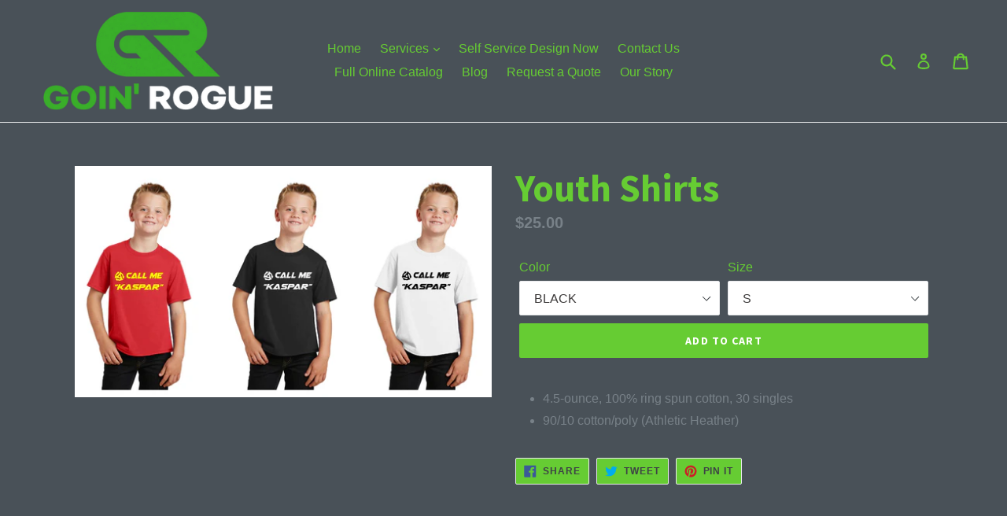

--- FILE ---
content_type: text/html; charset=utf-8
request_url: https://www.goinrogueapparel.com/products/youth-shirts
body_size: 19618
content:
<!doctype html>
<!--[if IE 9]> <html class="ie9 no-js" lang="en"> <![endif]-->
<!--[if (gt IE 9)|!(IE)]><!--> <html class="no-js" lang="en"> <!--<![endif]-->
             <!-- TrafficID Pixel Code for https://www.goinrogueapparel.com -->
<script async type="text/javascript">
    (function () {
        var brandwell = window.brandwell || (window.brandwell = []);
        if (brandwell.invoked) return;
        brandwell.invoked = true;
        brandwell.load = function (bwAppId) {
            var script = document.createElement("script");
            script.type = "text/javascript";
            script.async = true;
            script.src = "https://script.brandwell.ai/tracking.min.js";
            var n = document.getElementsByTagName("script")[0];
            n.parentNode.insertBefore(script, n);
            brandwell.appId = bwAppId;
        };
        brandwell.load("mUEj3UAWTi");
    })();
</script>
<head>
  <meta charset="utf-8">
  <meta http-equiv="X-UA-Compatible" content="IE=edge,chrome=1">
  <meta name="viewport" content="width=device-width,initial-scale=1">
  <meta name="theme-color" content="#66cc33">
  <link rel="canonical" href="https://www.goinrogueapparel.com/products/youth-shirts">

  
    <link rel="shortcut icon" href="//www.goinrogueapparel.com/cdn/shop/files/GR_logo-02_32x32.png?v=1613512582" type="image/png">
  

  
  <title>
    Youth Shirts
    
    
    
      &ndash; Goin&#39; Rogue
    
  </title>

  
    <meta name="description" content="4.5-ounce, 100% ring spun cotton, 30 singles 90/10 cotton/poly (Athletic Heather)">
  

  <!-- /snippets/social-meta-tags.liquid -->




<meta property="og:site_name" content="Goin&#39; Rogue">
<meta property="og:url" content="https://www.goinrogueapparel.com/products/youth-shirts">
<meta property="og:title" content="Youth Shirts">
<meta property="og:type" content="product">
<meta property="og:description" content="4.5-ounce, 100% ring spun cotton, 30 singles 90/10 cotton/poly (Athletic Heather)">

  <meta property="og:price:amount" content="25.00">
  <meta property="og:price:currency" content="USD">

<meta property="og:image" content="http://www.goinrogueapparel.com/cdn/shop/products/Call_Me_Kaspar_ver_4-02_1200x1200.jpg?v=1561924039">
<meta property="og:image:secure_url" content="https://www.goinrogueapparel.com/cdn/shop/products/Call_Me_Kaspar_ver_4-02_1200x1200.jpg?v=1561924039">


<meta name="twitter:card" content="summary_large_image">
<meta name="twitter:title" content="Youth Shirts">
<meta name="twitter:description" content="4.5-ounce, 100% ring spun cotton, 30 singles 90/10 cotton/poly (Athletic Heather)">


  <link href="//www.goinrogueapparel.com/cdn/shop/t/1/assets/theme.scss.css?v=162311819940396103061728601692" rel="stylesheet" type="text/css" media="all" />
  

  

    <link href="//fonts.googleapis.com/css?family=Source+Sans+Pro:700" rel="stylesheet" type="text/css" media="all" />
  



  <script>
    var theme = {
      strings: {
        addToCart: "Add to cart",
        soldOut: "Sold out",
        unavailable: "Unavailable",
        showMore: "Show More",
        showLess: "Show Less",
        addressError: "Error looking up that address",
        addressNoResults: "No results for that address",
        addressQueryLimit: "You have exceeded the Google API usage limit. Consider upgrading to a \u003ca href=\"https:\/\/developers.google.com\/maps\/premium\/usage-limits\"\u003ePremium Plan\u003c\/a\u003e.",
        authError: "There was a problem authenticating your Google Maps account."
      },
      moneyFormat: "${{amount}}"
    }

    document.documentElement.className = document.documentElement.className.replace('no-js', 'js');
  </script>

  <!--[if (lte IE 9) ]><script src="//www.goinrogueapparel.com/cdn/shop/t/1/assets/match-media.min.js?v=22265819453975888031520550561" type="text/javascript"></script><![endif]-->

  

  <!--[if (gt IE 9)|!(IE)]><!--><script src="//www.goinrogueapparel.com/cdn/shop/t/1/assets/lazysizes.js?v=68441465964607740661520550561" async="async"></script><!--<![endif]-->
  <!--[if lte IE 9]><script src="//www.goinrogueapparel.com/cdn/shop/t/1/assets/lazysizes.min.js?85"></script><![endif]-->

  <!--[if (gt IE 9)|!(IE)]><!--><script src="//www.goinrogueapparel.com/cdn/shop/t/1/assets/vendor.js?v=136118274122071307521520550561" defer="defer"></script><!--<![endif]-->
  <!--[if lte IE 9]><script src="//www.goinrogueapparel.com/cdn/shop/t/1/assets/vendor.js?v=136118274122071307521520550561"></script><![endif]-->

  <!--[if (gt IE 9)|!(IE)]><!--><script src="//www.goinrogueapparel.com/cdn/shop/t/1/assets/theme.js?v=142501575258897474011523004887" defer="defer"></script><!--<![endif]-->
  <!--[if lte IE 9]><script src="//www.goinrogueapparel.com/cdn/shop/t/1/assets/theme.js?v=142501575258897474011523004887"></script><![endif]-->

  <script>window.performance && window.performance.mark && window.performance.mark('shopify.content_for_header.start');</script><meta name="google-site-verification" content="H5IhmpUkJ94hil1yRaORukWPDCNBt2SNNBQP8l_dOQI">
<meta name="facebook-domain-verification" content="t94w5av0foehknsbb3mysgggvvhe8p">
<meta id="shopify-digital-wallet" name="shopify-digital-wallet" content="/940867644/digital_wallets/dialog">
<link rel="alternate" type="application/json+oembed" href="https://www.goinrogueapparel.com/products/youth-shirts.oembed">
<script async="async" src="/checkouts/internal/preloads.js?locale=en-US"></script>
<script id="shopify-features" type="application/json">{"accessToken":"90c37fe27dfff45c81044933d9a737d5","betas":["rich-media-storefront-analytics"],"domain":"www.goinrogueapparel.com","predictiveSearch":true,"shopId":940867644,"locale":"en"}</script>
<script>var Shopify = Shopify || {};
Shopify.shop = "goin-rogue.myshopify.com";
Shopify.locale = "en";
Shopify.currency = {"active":"USD","rate":"1.0"};
Shopify.country = "US";
Shopify.theme = {"name":"Debut","id":12014846012,"schema_name":"Debut","schema_version":"2.3.0","theme_store_id":796,"role":"main"};
Shopify.theme.handle = "null";
Shopify.theme.style = {"id":null,"handle":null};
Shopify.cdnHost = "www.goinrogueapparel.com/cdn";
Shopify.routes = Shopify.routes || {};
Shopify.routes.root = "/";</script>
<script type="module">!function(o){(o.Shopify=o.Shopify||{}).modules=!0}(window);</script>
<script>!function(o){function n(){var o=[];function n(){o.push(Array.prototype.slice.apply(arguments))}return n.q=o,n}var t=o.Shopify=o.Shopify||{};t.loadFeatures=n(),t.autoloadFeatures=n()}(window);</script>
<script id="shop-js-analytics" type="application/json">{"pageType":"product"}</script>
<script defer="defer" async type="module" src="//www.goinrogueapparel.com/cdn/shopifycloud/shop-js/modules/v2/client.init-shop-cart-sync_D0dqhulL.en.esm.js"></script>
<script defer="defer" async type="module" src="//www.goinrogueapparel.com/cdn/shopifycloud/shop-js/modules/v2/chunk.common_CpVO7qML.esm.js"></script>
<script type="module">
  await import("//www.goinrogueapparel.com/cdn/shopifycloud/shop-js/modules/v2/client.init-shop-cart-sync_D0dqhulL.en.esm.js");
await import("//www.goinrogueapparel.com/cdn/shopifycloud/shop-js/modules/v2/chunk.common_CpVO7qML.esm.js");

  window.Shopify.SignInWithShop?.initShopCartSync?.({"fedCMEnabled":true,"windoidEnabled":true});

</script>
<script>(function() {
  var isLoaded = false;
  function asyncLoad() {
    if (isLoaded) return;
    isLoaded = true;
    var urls = ["https:\/\/chimpstatic.com\/mcjs-connected\/js\/users\/08b5ae5a710ec5c374f49858c\/b574d81e8286a999c4a0eb528.js?shop=goin-rogue.myshopify.com","\/\/www.powr.io\/powr.js?powr-token=goin-rogue.myshopify.com\u0026external-type=shopify\u0026shop=goin-rogue.myshopify.com","https:\/\/sliderapp.hulkapps.com\/assets\/js\/slider.js?shop=goin-rogue.myshopify.com","\/\/cdn.shopify.com\/proxy\/5b750b012c71e7f884c5a63ac0450f60918f0fcc204c0c0e617105ab002dabb9\/static.cdn.printful.com\/static\/js\/external\/shopify-product-customizer.js?v=0.28\u0026shop=goin-rogue.myshopify.com\u0026sp-cache-control=cHVibGljLCBtYXgtYWdlPTkwMA","https:\/\/cdn.nfcube.com\/instafeed-2a229051a5634274314a80a073f075a6.js?shop=goin-rogue.myshopify.com"];
    for (var i = 0; i < urls.length; i++) {
      var s = document.createElement('script');
      s.type = 'text/javascript';
      s.async = true;
      s.src = urls[i];
      var x = document.getElementsByTagName('script')[0];
      x.parentNode.insertBefore(s, x);
    }
  };
  if(window.attachEvent) {
    window.attachEvent('onload', asyncLoad);
  } else {
    window.addEventListener('load', asyncLoad, false);
  }
})();</script>
<script id="__st">var __st={"a":940867644,"offset":-28800,"reqid":"2eb7e06d-3435-4ca7-9fc9-d1adab1b5a72-1764192521","pageurl":"www.goinrogueapparel.com\/products\/youth-shirts","u":"31b17a401a43","p":"product","rtyp":"product","rid":3771111637052};</script>
<script>window.ShopifyPaypalV4VisibilityTracking = true;</script>
<script id="captcha-bootstrap">!function(){'use strict';const t='contact',e='account',n='new_comment',o=[[t,t],['blogs',n],['comments',n],[t,'customer']],c=[[e,'customer_login'],[e,'guest_login'],[e,'recover_customer_password'],[e,'create_customer']],r=t=>t.map((([t,e])=>`form[action*='/${t}']:not([data-nocaptcha='true']) input[name='form_type'][value='${e}']`)).join(','),a=t=>()=>t?[...document.querySelectorAll(t)].map((t=>t.form)):[];function s(){const t=[...o],e=r(t);return a(e)}const i='password',u='form_key',d=['recaptcha-v3-token','g-recaptcha-response','h-captcha-response',i],f=()=>{try{return window.sessionStorage}catch{return}},m='__shopify_v',_=t=>t.elements[u];function p(t,e,n=!1){try{const o=window.sessionStorage,c=JSON.parse(o.getItem(e)),{data:r}=function(t){const{data:e,action:n}=t;return t[m]||n?{data:e,action:n}:{data:t,action:n}}(c);for(const[e,n]of Object.entries(r))t.elements[e]&&(t.elements[e].value=n);n&&o.removeItem(e)}catch(o){console.error('form repopulation failed',{error:o})}}const l='form_type',E='cptcha';function T(t){t.dataset[E]=!0}const w=window,h=w.document,L='Shopify',v='ce_forms',y='captcha';let A=!1;((t,e)=>{const n=(g='f06e6c50-85a8-45c8-87d0-21a2b65856fe',I='https://cdn.shopify.com/shopifycloud/storefront-forms-hcaptcha/ce_storefront_forms_captcha_hcaptcha.v1.5.2.iife.js',D={infoText:'Protected by hCaptcha',privacyText:'Privacy',termsText:'Terms'},(t,e,n)=>{const o=w[L][v],c=o.bindForm;if(c)return c(t,g,e,D).then(n);var r;o.q.push([[t,g,e,D],n]),r=I,A||(h.body.append(Object.assign(h.createElement('script'),{id:'captcha-provider',async:!0,src:r})),A=!0)});var g,I,D;w[L]=w[L]||{},w[L][v]=w[L][v]||{},w[L][v].q=[],w[L][y]=w[L][y]||{},w[L][y].protect=function(t,e){n(t,void 0,e),T(t)},Object.freeze(w[L][y]),function(t,e,n,w,h,L){const[v,y,A,g]=function(t,e,n){const i=e?o:[],u=t?c:[],d=[...i,...u],f=r(d),m=r(i),_=r(d.filter((([t,e])=>n.includes(e))));return[a(f),a(m),a(_),s()]}(w,h,L),I=t=>{const e=t.target;return e instanceof HTMLFormElement?e:e&&e.form},D=t=>v().includes(t);t.addEventListener('submit',(t=>{const e=I(t);if(!e)return;const n=D(e)&&!e.dataset.hcaptchaBound&&!e.dataset.recaptchaBound,o=_(e),c=g().includes(e)&&(!o||!o.value);(n||c)&&t.preventDefault(),c&&!n&&(function(t){try{if(!f())return;!function(t){const e=f();if(!e)return;const n=_(t);if(!n)return;const o=n.value;o&&e.removeItem(o)}(t);const e=Array.from(Array(32),(()=>Math.random().toString(36)[2])).join('');!function(t,e){_(t)||t.append(Object.assign(document.createElement('input'),{type:'hidden',name:u})),t.elements[u].value=e}(t,e),function(t,e){const n=f();if(!n)return;const o=[...t.querySelectorAll(`input[type='${i}']`)].map((({name:t})=>t)),c=[...d,...o],r={};for(const[a,s]of new FormData(t).entries())c.includes(a)||(r[a]=s);n.setItem(e,JSON.stringify({[m]:1,action:t.action,data:r}))}(t,e)}catch(e){console.error('failed to persist form',e)}}(e),e.submit())}));const S=(t,e)=>{t&&!t.dataset[E]&&(n(t,e.some((e=>e===t))),T(t))};for(const o of['focusin','change'])t.addEventListener(o,(t=>{const e=I(t);D(e)&&S(e,y())}));const B=e.get('form_key'),M=e.get(l),P=B&&M;t.addEventListener('DOMContentLoaded',(()=>{const t=y();if(P)for(const e of t)e.elements[l].value===M&&p(e,B);[...new Set([...A(),...v().filter((t=>'true'===t.dataset.shopifyCaptcha))])].forEach((e=>S(e,t)))}))}(h,new URLSearchParams(w.location.search),n,t,e,['guest_login'])})(!0,!0)}();</script>
<script integrity="sha256-52AcMU7V7pcBOXWImdc/TAGTFKeNjmkeM1Pvks/DTgc=" data-source-attribution="shopify.loadfeatures" defer="defer" src="//www.goinrogueapparel.com/cdn/shopifycloud/storefront/assets/storefront/load_feature-81c60534.js" crossorigin="anonymous"></script>
<script data-source-attribution="shopify.dynamic_checkout.dynamic.init">var Shopify=Shopify||{};Shopify.PaymentButton=Shopify.PaymentButton||{isStorefrontPortableWallets:!0,init:function(){window.Shopify.PaymentButton.init=function(){};var t=document.createElement("script");t.src="https://www.goinrogueapparel.com/cdn/shopifycloud/portable-wallets/latest/portable-wallets.en.js",t.type="module",document.head.appendChild(t)}};
</script>
<script data-source-attribution="shopify.dynamic_checkout.buyer_consent">
  function portableWalletsHideBuyerConsent(e){var t=document.getElementById("shopify-buyer-consent"),n=document.getElementById("shopify-subscription-policy-button");t&&n&&(t.classList.add("hidden"),t.setAttribute("aria-hidden","true"),n.removeEventListener("click",e))}function portableWalletsShowBuyerConsent(e){var t=document.getElementById("shopify-buyer-consent"),n=document.getElementById("shopify-subscription-policy-button");t&&n&&(t.classList.remove("hidden"),t.removeAttribute("aria-hidden"),n.addEventListener("click",e))}window.Shopify?.PaymentButton&&(window.Shopify.PaymentButton.hideBuyerConsent=portableWalletsHideBuyerConsent,window.Shopify.PaymentButton.showBuyerConsent=portableWalletsShowBuyerConsent);
</script>
<script data-source-attribution="shopify.dynamic_checkout.cart.bootstrap">document.addEventListener("DOMContentLoaded",(function(){function t(){return document.querySelector("shopify-accelerated-checkout-cart, shopify-accelerated-checkout")}if(t())Shopify.PaymentButton.init();else{new MutationObserver((function(e,n){t()&&(Shopify.PaymentButton.init(),n.disconnect())})).observe(document.body,{childList:!0,subtree:!0})}}));
</script>

<script>window.performance && window.performance.mark && window.performance.mark('shopify.content_for_header.end');</script>
<!-- BEGIN app block: shopify://apps/hulk-form-builder/blocks/app-embed/b6b8dd14-356b-4725-a4ed-77232212b3c3 --><!-- BEGIN app snippet: hulkapps-formbuilder-theme-ext --><script type="text/javascript">
  
  if (typeof window.formbuilder_customer != "object") {
        window.formbuilder_customer = {}
  }

  window.hulkFormBuilder = {
    form_data: {},
    shop_data: {"shop_65zaOfMyUBn9T6xRX-MHBQ":{"shop_uuid":"65zaOfMyUBn9T6xRX-MHBQ","shop_timezone":"America\/Los_Angeles","shop_id":118565,"shop_is_after_submit_enabled":false,"shop_shopify_plan":"basic","shop_shopify_domain":"goin-rogue.myshopify.com","shop_remove_watermark":false,"shop_created_at":"2024-10-10T17:45:08.107-05:00","is_skip_metafield":false,"shop_deleted":false,"shop_disabled":false}},
    settings_data: {"shop_settings":{"shop_customise_msgs":[],"default_customise_msgs":{"is_required":"is required","thank_you":"Thank you! The form was submitted successfully.","processing":"Processing...","valid_data":"Please provide valid data","valid_email":"Provide valid email format","valid_tags":"HTML Tags are not allowed","valid_phone":"Provide valid phone number","valid_captcha":"Please provide valid captcha response","valid_url":"Provide valid URL","only_number_alloud":"Provide valid number in","number_less":"must be less than","number_more":"must be more than","image_must_less":"Image must be less than 20MB","image_number":"Images allowed","image_extension":"Invalid extension! Please provide image file","error_image_upload":"Error in image upload. Please try again.","error_file_upload":"Error in file upload. Please try again.","your_response":"Your response","error_form_submit":"Error occur.Please try again after sometime.","email_submitted":"Form with this email is already submitted","invalid_email_by_zerobounce":"The email address you entered appears to be invalid. Please check it and try again.","download_file":"Download file","card_details_invalid":"Your card details are invalid","card_details":"Card details","please_enter_card_details":"Please enter card details","card_number":"Card number","exp_mm":"Exp MM","exp_yy":"Exp YY","crd_cvc":"CVV","payment_value":"Payment amount","please_enter_payment_amount":"Please enter payment amount","address1":"Address line 1","address2":"Address line 2","city":"City","province":"Province","zipcode":"Zip code","country":"Country","blocked_domain":"This form does not accept addresses from","file_must_less":"File must be less than 20MB","file_extension":"Invalid extension! Please provide file","only_file_number_alloud":"files allowed","previous":"Previous","next":"Next","must_have_a_input":"Please enter at least one field.","please_enter_required_data":"Please enter required data","atleast_one_special_char":"Include at least one special character","atleast_one_lowercase_char":"Include at least one lowercase character","atleast_one_uppercase_char":"Include at least one uppercase character","atleast_one_number":"Include at least one number","must_have_8_chars":"Must have 8 characters long","be_between_8_and_12_chars":"Be between 8 and 12 characters long","please_select":"Please Select","phone_submitted":"Form with this phone number is already submitted","user_res_parse_error":"Error while submitting the form","valid_same_values":"values must be same","product_choice_clear_selection":"Clear Selection","picture_choice_clear_selection":"Clear Selection","remove_all_for_file_image_upload":"Remove All","invalid_file_type_for_image_upload":"You can't upload files of this type.","invalid_file_type_for_signature_upload":"You can't upload files of this type.","max_files_exceeded_for_file_upload":"You can not upload any more files.","max_files_exceeded_for_image_upload":"You can not upload any more files.","file_already_exist":"File already uploaded","max_limit_exceed":"You have added the maximum number of text fields.","cancel_upload_for_file_upload":"Cancel upload","cancel_upload_for_image_upload":"Cancel upload","cancel_upload_for_signature_upload":"Cancel upload"},"shop_blocked_domains":[]}},
    features_data: {"shop_plan_features":{"shop_plan_features":["unlimited-forms","full-design-customization","export-form-submissions","multiple-recipients-for-form-submissions","multiple-admin-notifications","enable-captcha","unlimited-file-uploads","save-submitted-form-data","set-auto-response-message","conditional-logic","form-banner","save-as-draft-facility","include-user-response-in-admin-email","disable-form-submission","file-upload"]}},
    shop: null,
    shop_id: null,
    plan_features: null,
    validateDoubleQuotes: false,
    assets: {
      extraFunctions: "https://cdn.shopify.com/extensions/019a6c74-29f3-754a-afe5-b354ea02c446/form_builder-47/assets/extra-functions.js",
      extraStyles: "https://cdn.shopify.com/extensions/019a6c74-29f3-754a-afe5-b354ea02c446/form_builder-47/assets/extra-styles.css",
      bootstrapStyles: "https://cdn.shopify.com/extensions/019a6c74-29f3-754a-afe5-b354ea02c446/form_builder-47/assets/theme-app-extension-bootstrap.css"
    },
    translations: {
      htmlTagNotAllowed: "HTML Tags are not allowed",
      sqlQueryNotAllowed: "SQL Queries are not allowed",
      doubleQuoteNotAllowed: "Double quotes are not allowed",
      vorwerkHttpWwwNotAllowed: "The words \u0026#39;http\u0026#39; and \u0026#39;www\u0026#39; are not allowed. Please remove them and try again.",
      maxTextFieldsReached: "You have added the maximum number of text fields.",
      avoidNegativeWords: "Avoid negative words: Don\u0026#39;t use negative words in your contact message.",
      customDesignOnly: "This form is for custom designs requests. For general inquiries please contact our team at info@stagheaddesigns.com",
      zerobounceApiErrorMsg: "We couldn\u0026#39;t verify your email due to a technical issue. Please try again later.",
    }

  }

  

  window.FbThemeAppExtSettingsHash = {}
  
</script><!-- END app snippet --><!-- END app block --><script src="https://cdn.shopify.com/extensions/019a6c74-29f3-754a-afe5-b354ea02c446/form_builder-47/assets/form-builder-script.js" type="text/javascript" defer="defer"></script>
<link href="https://monorail-edge.shopifysvc.com" rel="dns-prefetch">
<script>(function(){if ("sendBeacon" in navigator && "performance" in window) {try {var session_token_from_headers = performance.getEntriesByType('navigation')[0].serverTiming.find(x => x.name == '_s').description;} catch {var session_token_from_headers = undefined;}var session_cookie_matches = document.cookie.match(/_shopify_s=([^;]*)/);var session_token_from_cookie = session_cookie_matches && session_cookie_matches.length === 2 ? session_cookie_matches[1] : "";var session_token = session_token_from_headers || session_token_from_cookie || "";function handle_abandonment_event(e) {var entries = performance.getEntries().filter(function(entry) {return /monorail-edge.shopifysvc.com/.test(entry.name);});if (!window.abandonment_tracked && entries.length === 0) {window.abandonment_tracked = true;var currentMs = Date.now();var navigation_start = performance.timing.navigationStart;var payload = {shop_id: 940867644,url: window.location.href,navigation_start,duration: currentMs - navigation_start,session_token,page_type: "product"};window.navigator.sendBeacon("https://monorail-edge.shopifysvc.com/v1/produce", JSON.stringify({schema_id: "online_store_buyer_site_abandonment/1.1",payload: payload,metadata: {event_created_at_ms: currentMs,event_sent_at_ms: currentMs}}));}}window.addEventListener('pagehide', handle_abandonment_event);}}());</script>
<script id="web-pixels-manager-setup">(function e(e,d,r,n,o){if(void 0===o&&(o={}),!Boolean(null===(a=null===(i=window.Shopify)||void 0===i?void 0:i.analytics)||void 0===a?void 0:a.replayQueue)){var i,a;window.Shopify=window.Shopify||{};var t=window.Shopify;t.analytics=t.analytics||{};var s=t.analytics;s.replayQueue=[],s.publish=function(e,d,r){return s.replayQueue.push([e,d,r]),!0};try{self.performance.mark("wpm:start")}catch(e){}var l=function(){var e={modern:/Edge?\/(1{2}[4-9]|1[2-9]\d|[2-9]\d{2}|\d{4,})\.\d+(\.\d+|)|Firefox\/(1{2}[4-9]|1[2-9]\d|[2-9]\d{2}|\d{4,})\.\d+(\.\d+|)|Chrom(ium|e)\/(9{2}|\d{3,})\.\d+(\.\d+|)|(Maci|X1{2}).+ Version\/(15\.\d+|(1[6-9]|[2-9]\d|\d{3,})\.\d+)([,.]\d+|)( \(\w+\)|)( Mobile\/\w+|) Safari\/|Chrome.+OPR\/(9{2}|\d{3,})\.\d+\.\d+|(CPU[ +]OS|iPhone[ +]OS|CPU[ +]iPhone|CPU IPhone OS|CPU iPad OS)[ +]+(15[._]\d+|(1[6-9]|[2-9]\d|\d{3,})[._]\d+)([._]\d+|)|Android:?[ /-](13[3-9]|1[4-9]\d|[2-9]\d{2}|\d{4,})(\.\d+|)(\.\d+|)|Android.+Firefox\/(13[5-9]|1[4-9]\d|[2-9]\d{2}|\d{4,})\.\d+(\.\d+|)|Android.+Chrom(ium|e)\/(13[3-9]|1[4-9]\d|[2-9]\d{2}|\d{4,})\.\d+(\.\d+|)|SamsungBrowser\/([2-9]\d|\d{3,})\.\d+/,legacy:/Edge?\/(1[6-9]|[2-9]\d|\d{3,})\.\d+(\.\d+|)|Firefox\/(5[4-9]|[6-9]\d|\d{3,})\.\d+(\.\d+|)|Chrom(ium|e)\/(5[1-9]|[6-9]\d|\d{3,})\.\d+(\.\d+|)([\d.]+$|.*Safari\/(?![\d.]+ Edge\/[\d.]+$))|(Maci|X1{2}).+ Version\/(10\.\d+|(1[1-9]|[2-9]\d|\d{3,})\.\d+)([,.]\d+|)( \(\w+\)|)( Mobile\/\w+|) Safari\/|Chrome.+OPR\/(3[89]|[4-9]\d|\d{3,})\.\d+\.\d+|(CPU[ +]OS|iPhone[ +]OS|CPU[ +]iPhone|CPU IPhone OS|CPU iPad OS)[ +]+(10[._]\d+|(1[1-9]|[2-9]\d|\d{3,})[._]\d+)([._]\d+|)|Android:?[ /-](13[3-9]|1[4-9]\d|[2-9]\d{2}|\d{4,})(\.\d+|)(\.\d+|)|Mobile Safari.+OPR\/([89]\d|\d{3,})\.\d+\.\d+|Android.+Firefox\/(13[5-9]|1[4-9]\d|[2-9]\d{2}|\d{4,})\.\d+(\.\d+|)|Android.+Chrom(ium|e)\/(13[3-9]|1[4-9]\d|[2-9]\d{2}|\d{4,})\.\d+(\.\d+|)|Android.+(UC? ?Browser|UCWEB|U3)[ /]?(15\.([5-9]|\d{2,})|(1[6-9]|[2-9]\d|\d{3,})\.\d+)\.\d+|SamsungBrowser\/(5\.\d+|([6-9]|\d{2,})\.\d+)|Android.+MQ{2}Browser\/(14(\.(9|\d{2,})|)|(1[5-9]|[2-9]\d|\d{3,})(\.\d+|))(\.\d+|)|K[Aa][Ii]OS\/(3\.\d+|([4-9]|\d{2,})\.\d+)(\.\d+|)/},d=e.modern,r=e.legacy,n=navigator.userAgent;return n.match(d)?"modern":n.match(r)?"legacy":"unknown"}(),u="modern"===l?"modern":"legacy",c=(null!=n?n:{modern:"",legacy:""})[u],f=function(e){return[e.baseUrl,"/wpm","/b",e.hashVersion,"modern"===e.buildTarget?"m":"l",".js"].join("")}({baseUrl:d,hashVersion:r,buildTarget:u}),m=function(e){var d=e.version,r=e.bundleTarget,n=e.surface,o=e.pageUrl,i=e.monorailEndpoint;return{emit:function(e){var a=e.status,t=e.errorMsg,s=(new Date).getTime(),l=JSON.stringify({metadata:{event_sent_at_ms:s},events:[{schema_id:"web_pixels_manager_load/3.1",payload:{version:d,bundle_target:r,page_url:o,status:a,surface:n,error_msg:t},metadata:{event_created_at_ms:s}}]});if(!i)return console&&console.warn&&console.warn("[Web Pixels Manager] No Monorail endpoint provided, skipping logging."),!1;try{return self.navigator.sendBeacon.bind(self.navigator)(i,l)}catch(e){}var u=new XMLHttpRequest;try{return u.open("POST",i,!0),u.setRequestHeader("Content-Type","text/plain"),u.send(l),!0}catch(e){return console&&console.warn&&console.warn("[Web Pixels Manager] Got an unhandled error while logging to Monorail."),!1}}}}({version:r,bundleTarget:l,surface:e.surface,pageUrl:self.location.href,monorailEndpoint:e.monorailEndpoint});try{o.browserTarget=l,function(e){var d=e.src,r=e.async,n=void 0===r||r,o=e.onload,i=e.onerror,a=e.sri,t=e.scriptDataAttributes,s=void 0===t?{}:t,l=document.createElement("script"),u=document.querySelector("head"),c=document.querySelector("body");if(l.async=n,l.src=d,a&&(l.integrity=a,l.crossOrigin="anonymous"),s)for(var f in s)if(Object.prototype.hasOwnProperty.call(s,f))try{l.dataset[f]=s[f]}catch(e){}if(o&&l.addEventListener("load",o),i&&l.addEventListener("error",i),u)u.appendChild(l);else{if(!c)throw new Error("Did not find a head or body element to append the script");c.appendChild(l)}}({src:f,async:!0,onload:function(){if(!function(){var e,d;return Boolean(null===(d=null===(e=window.Shopify)||void 0===e?void 0:e.analytics)||void 0===d?void 0:d.initialized)}()){var d=window.webPixelsManager.init(e)||void 0;if(d){var r=window.Shopify.analytics;r.replayQueue.forEach((function(e){var r=e[0],n=e[1],o=e[2];d.publishCustomEvent(r,n,o)})),r.replayQueue=[],r.publish=d.publishCustomEvent,r.visitor=d.visitor,r.initialized=!0}}},onerror:function(){return m.emit({status:"failed",errorMsg:"".concat(f," has failed to load")})},sri:function(e){var d=/^sha384-[A-Za-z0-9+/=]+$/;return"string"==typeof e&&d.test(e)}(c)?c:"",scriptDataAttributes:o}),m.emit({status:"loading"})}catch(e){m.emit({status:"failed",errorMsg:(null==e?void 0:e.message)||"Unknown error"})}}})({shopId: 940867644,storefrontBaseUrl: "https://www.goinrogueapparel.com",extensionsBaseUrl: "https://extensions.shopifycdn.com/cdn/shopifycloud/web-pixels-manager",monorailEndpoint: "https://monorail-edge.shopifysvc.com/unstable/produce_batch",surface: "storefront-renderer",enabledBetaFlags: ["2dca8a86"],webPixelsConfigList: [{"id":"770670747","configuration":"{\"pixel_id\":\"1235021157783155\",\"pixel_type\":\"facebook_pixel\"}","eventPayloadVersion":"v1","runtimeContext":"OPEN","scriptVersion":"ca16bc87fe92b6042fbaa3acc2fbdaa6","type":"APP","apiClientId":2329312,"privacyPurposes":["ANALYTICS","MARKETING","SALE_OF_DATA"],"dataSharingAdjustments":{"protectedCustomerApprovalScopes":["read_customer_address","read_customer_email","read_customer_name","read_customer_personal_data","read_customer_phone"]}},{"id":"569999515","configuration":"{\"config\":\"{\\\"pixel_id\\\":\\\"AW-800570201\\\",\\\"target_country\\\":\\\"US\\\",\\\"gtag_events\\\":[{\\\"type\\\":\\\"search\\\",\\\"action_label\\\":\\\"AW-800570201\\\/nL8RCI7J56EBENn23v0C\\\"},{\\\"type\\\":\\\"begin_checkout\\\",\\\"action_label\\\":\\\"AW-800570201\\\/vt1XCIvJ56EBENn23v0C\\\"},{\\\"type\\\":\\\"view_item\\\",\\\"action_label\\\":[\\\"AW-800570201\\\/0nFbCIXJ56EBENn23v0C\\\",\\\"MC-NELRC9CEJ0\\\"]},{\\\"type\\\":\\\"purchase\\\",\\\"action_label\\\":[\\\"AW-800570201\\\/2tV9CILJ56EBENn23v0C\\\",\\\"MC-NELRC9CEJ0\\\"]},{\\\"type\\\":\\\"page_view\\\",\\\"action_label\\\":[\\\"AW-800570201\\\/ZTchCP_I56EBENn23v0C\\\",\\\"MC-NELRC9CEJ0\\\"]},{\\\"type\\\":\\\"add_payment_info\\\",\\\"action_label\\\":\\\"AW-800570201\\\/4ImaCJHJ56EBENn23v0C\\\"},{\\\"type\\\":\\\"add_to_cart\\\",\\\"action_label\\\":\\\"AW-800570201\\\/CmozCIjJ56EBENn23v0C\\\"}],\\\"enable_monitoring_mode\\\":false}\"}","eventPayloadVersion":"v1","runtimeContext":"OPEN","scriptVersion":"b2a88bafab3e21179ed38636efcd8a93","type":"APP","apiClientId":1780363,"privacyPurposes":[],"dataSharingAdjustments":{"protectedCustomerApprovalScopes":["read_customer_address","read_customer_email","read_customer_name","read_customer_personal_data","read_customer_phone"]}},{"id":"102989979","eventPayloadVersion":"v1","runtimeContext":"LAX","scriptVersion":"1","type":"CUSTOM","privacyPurposes":["ANALYTICS"],"name":"Google Analytics tag (migrated)"},{"id":"shopify-app-pixel","configuration":"{}","eventPayloadVersion":"v1","runtimeContext":"STRICT","scriptVersion":"0450","apiClientId":"shopify-pixel","type":"APP","privacyPurposes":["ANALYTICS","MARKETING"]},{"id":"shopify-custom-pixel","eventPayloadVersion":"v1","runtimeContext":"LAX","scriptVersion":"0450","apiClientId":"shopify-pixel","type":"CUSTOM","privacyPurposes":["ANALYTICS","MARKETING"]}],isMerchantRequest: false,initData: {"shop":{"name":"Goin' Rogue","paymentSettings":{"currencyCode":"USD"},"myshopifyDomain":"goin-rogue.myshopify.com","countryCode":"US","storefrontUrl":"https:\/\/www.goinrogueapparel.com"},"customer":null,"cart":null,"checkout":null,"productVariants":[{"price":{"amount":25.0,"currencyCode":"USD"},"product":{"title":"Youth Shirts","vendor":"Goin' Rogue","id":"3771111637052","untranslatedTitle":"Youth Shirts","url":"\/products\/youth-shirts","type":""},"id":"29028454039612","image":{"src":"\/\/www.goinrogueapparel.com\/cdn\/shop\/products\/Call_Me_Kaspar_ver_4-02.jpg?v=1561924039"},"sku":"","title":"BLACK \/ S","untranslatedTitle":"BLACK \/ S"},{"price":{"amount":25.0,"currencyCode":"USD"},"product":{"title":"Youth Shirts","vendor":"Goin' Rogue","id":"3771111637052","untranslatedTitle":"Youth Shirts","url":"\/products\/youth-shirts","type":""},"id":"29028454137916","image":{"src":"\/\/www.goinrogueapparel.com\/cdn\/shop\/products\/Call_Me_Kaspar_ver_4-02.jpg?v=1561924039"},"sku":"","title":"BLACK \/ M","untranslatedTitle":"BLACK \/ M"},{"price":{"amount":25.0,"currencyCode":"USD"},"product":{"title":"Youth Shirts","vendor":"Goin' Rogue","id":"3771111637052","untranslatedTitle":"Youth Shirts","url":"\/products\/youth-shirts","type":""},"id":"29028454236220","image":{"src":"\/\/www.goinrogueapparel.com\/cdn\/shop\/products\/Call_Me_Kaspar_ver_4-02.jpg?v=1561924039"},"sku":"","title":"BLACK \/ L","untranslatedTitle":"BLACK \/ L"},{"price":{"amount":25.0,"currencyCode":"USD"},"product":{"title":"Youth Shirts","vendor":"Goin' Rogue","id":"3771111637052","untranslatedTitle":"Youth Shirts","url":"\/products\/youth-shirts","type":""},"id":"29028454334524","image":{"src":"\/\/www.goinrogueapparel.com\/cdn\/shop\/products\/Call_Me_Kaspar_ver_4-02.jpg?v=1561924039"},"sku":"","title":"BLACK \/ XL","untranslatedTitle":"BLACK \/ XL"},{"price":{"amount":25.0,"currencyCode":"USD"},"product":{"title":"Youth Shirts","vendor":"Goin' Rogue","id":"3771111637052","untranslatedTitle":"Youth Shirts","url":"\/products\/youth-shirts","type":""},"id":"29028482252860","image":{"src":"\/\/www.goinrogueapparel.com\/cdn\/shop\/products\/Call_Me_Kaspar_ver_4-02.jpg?v=1561924039"},"sku":"","title":"RED \/ XL","untranslatedTitle":"RED \/ XL"},{"price":{"amount":25.0,"currencyCode":"USD"},"product":{"title":"Youth Shirts","vendor":"Goin' Rogue","id":"3771111637052","untranslatedTitle":"Youth Shirts","url":"\/products\/youth-shirts","type":""},"id":"29033239707708","image":{"src":"\/\/www.goinrogueapparel.com\/cdn\/shop\/products\/Call_Me_Kaspar_ver_4-02.jpg?v=1561924039"},"sku":"","title":"WHITE \/ S","untranslatedTitle":"WHITE \/ S"},{"price":{"amount":25.0,"currencyCode":"USD"},"product":{"title":"Youth Shirts","vendor":"Goin' Rogue","id":"3771111637052","untranslatedTitle":"Youth Shirts","url":"\/products\/youth-shirts","type":""},"id":"29033240526908","image":{"src":"\/\/www.goinrogueapparel.com\/cdn\/shop\/products\/Call_Me_Kaspar_ver_4-02.jpg?v=1561924039"},"sku":"","title":"WHITE \/ M","untranslatedTitle":"WHITE \/ M"},{"price":{"amount":25.0,"currencyCode":"USD"},"product":{"title":"Youth Shirts","vendor":"Goin' Rogue","id":"3771111637052","untranslatedTitle":"Youth Shirts","url":"\/products\/youth-shirts","type":""},"id":"29033243246652","image":{"src":"\/\/www.goinrogueapparel.com\/cdn\/shop\/products\/Call_Me_Kaspar_ver_4-02.jpg?v=1561924039"},"sku":"","title":"WHITE \/ L","untranslatedTitle":"WHITE \/ L"},{"price":{"amount":25.0,"currencyCode":"USD"},"product":{"title":"Youth Shirts","vendor":"Goin' Rogue","id":"3771111637052","untranslatedTitle":"Youth Shirts","url":"\/products\/youth-shirts","type":""},"id":"29033248653372","image":{"src":"\/\/www.goinrogueapparel.com\/cdn\/shop\/products\/Call_Me_Kaspar_ver_4-02.jpg?v=1561924039"},"sku":"","title":"WHITE \/ XL","untranslatedTitle":"WHITE \/ XL"}],"purchasingCompany":null},},"https://www.goinrogueapparel.com/cdn","ae1676cfwd2530674p4253c800m34e853cb",{"modern":"","legacy":""},{"shopId":"940867644","storefrontBaseUrl":"https:\/\/www.goinrogueapparel.com","extensionBaseUrl":"https:\/\/extensions.shopifycdn.com\/cdn\/shopifycloud\/web-pixels-manager","surface":"storefront-renderer","enabledBetaFlags":"[\"2dca8a86\"]","isMerchantRequest":"false","hashVersion":"ae1676cfwd2530674p4253c800m34e853cb","publish":"custom","events":"[[\"page_viewed\",{}],[\"product_viewed\",{\"productVariant\":{\"price\":{\"amount\":25.0,\"currencyCode\":\"USD\"},\"product\":{\"title\":\"Youth Shirts\",\"vendor\":\"Goin' Rogue\",\"id\":\"3771111637052\",\"untranslatedTitle\":\"Youth Shirts\",\"url\":\"\/products\/youth-shirts\",\"type\":\"\"},\"id\":\"29028454039612\",\"image\":{\"src\":\"\/\/www.goinrogueapparel.com\/cdn\/shop\/products\/Call_Me_Kaspar_ver_4-02.jpg?v=1561924039\"},\"sku\":\"\",\"title\":\"BLACK \/ S\",\"untranslatedTitle\":\"BLACK \/ S\"}}]]"});</script><script>
  window.ShopifyAnalytics = window.ShopifyAnalytics || {};
  window.ShopifyAnalytics.meta = window.ShopifyAnalytics.meta || {};
  window.ShopifyAnalytics.meta.currency = 'USD';
  var meta = {"product":{"id":3771111637052,"gid":"gid:\/\/shopify\/Product\/3771111637052","vendor":"Goin' Rogue","type":"","variants":[{"id":29028454039612,"price":2500,"name":"Youth Shirts - BLACK \/ S","public_title":"BLACK \/ S","sku":""},{"id":29028454137916,"price":2500,"name":"Youth Shirts - BLACK \/ M","public_title":"BLACK \/ M","sku":""},{"id":29028454236220,"price":2500,"name":"Youth Shirts - BLACK \/ L","public_title":"BLACK \/ L","sku":""},{"id":29028454334524,"price":2500,"name":"Youth Shirts - BLACK \/ XL","public_title":"BLACK \/ XL","sku":""},{"id":29028482252860,"price":2500,"name":"Youth Shirts - RED \/ XL","public_title":"RED \/ XL","sku":""},{"id":29033239707708,"price":2500,"name":"Youth Shirts - WHITE \/ S","public_title":"WHITE \/ S","sku":""},{"id":29033240526908,"price":2500,"name":"Youth Shirts - WHITE \/ M","public_title":"WHITE \/ M","sku":""},{"id":29033243246652,"price":2500,"name":"Youth Shirts - WHITE \/ L","public_title":"WHITE \/ L","sku":""},{"id":29033248653372,"price":2500,"name":"Youth Shirts - WHITE \/ XL","public_title":"WHITE \/ XL","sku":""}],"remote":false},"page":{"pageType":"product","resourceType":"product","resourceId":3771111637052}};
  for (var attr in meta) {
    window.ShopifyAnalytics.meta[attr] = meta[attr];
  }
</script>
<script class="analytics">
  (function () {
    var customDocumentWrite = function(content) {
      var jquery = null;

      if (window.jQuery) {
        jquery = window.jQuery;
      } else if (window.Checkout && window.Checkout.$) {
        jquery = window.Checkout.$;
      }

      if (jquery) {
        jquery('body').append(content);
      }
    };

    var hasLoggedConversion = function(token) {
      if (token) {
        return document.cookie.indexOf('loggedConversion=' + token) !== -1;
      }
      return false;
    }

    var setCookieIfConversion = function(token) {
      if (token) {
        var twoMonthsFromNow = new Date(Date.now());
        twoMonthsFromNow.setMonth(twoMonthsFromNow.getMonth() + 2);

        document.cookie = 'loggedConversion=' + token + '; expires=' + twoMonthsFromNow;
      }
    }

    var trekkie = window.ShopifyAnalytics.lib = window.trekkie = window.trekkie || [];
    if (trekkie.integrations) {
      return;
    }
    trekkie.methods = [
      'identify',
      'page',
      'ready',
      'track',
      'trackForm',
      'trackLink'
    ];
    trekkie.factory = function(method) {
      return function() {
        var args = Array.prototype.slice.call(arguments);
        args.unshift(method);
        trekkie.push(args);
        return trekkie;
      };
    };
    for (var i = 0; i < trekkie.methods.length; i++) {
      var key = trekkie.methods[i];
      trekkie[key] = trekkie.factory(key);
    }
    trekkie.load = function(config) {
      trekkie.config = config || {};
      trekkie.config.initialDocumentCookie = document.cookie;
      var first = document.getElementsByTagName('script')[0];
      var script = document.createElement('script');
      script.type = 'text/javascript';
      script.onerror = function(e) {
        var scriptFallback = document.createElement('script');
        scriptFallback.type = 'text/javascript';
        scriptFallback.onerror = function(error) {
                var Monorail = {
      produce: function produce(monorailDomain, schemaId, payload) {
        var currentMs = new Date().getTime();
        var event = {
          schema_id: schemaId,
          payload: payload,
          metadata: {
            event_created_at_ms: currentMs,
            event_sent_at_ms: currentMs
          }
        };
        return Monorail.sendRequest("https://" + monorailDomain + "/v1/produce", JSON.stringify(event));
      },
      sendRequest: function sendRequest(endpointUrl, payload) {
        // Try the sendBeacon API
        if (window && window.navigator && typeof window.navigator.sendBeacon === 'function' && typeof window.Blob === 'function' && !Monorail.isIos12()) {
          var blobData = new window.Blob([payload], {
            type: 'text/plain'
          });

          if (window.navigator.sendBeacon(endpointUrl, blobData)) {
            return true;
          } // sendBeacon was not successful

        } // XHR beacon

        var xhr = new XMLHttpRequest();

        try {
          xhr.open('POST', endpointUrl);
          xhr.setRequestHeader('Content-Type', 'text/plain');
          xhr.send(payload);
        } catch (e) {
          console.log(e);
        }

        return false;
      },
      isIos12: function isIos12() {
        return window.navigator.userAgent.lastIndexOf('iPhone; CPU iPhone OS 12_') !== -1 || window.navigator.userAgent.lastIndexOf('iPad; CPU OS 12_') !== -1;
      }
    };
    Monorail.produce('monorail-edge.shopifysvc.com',
      'trekkie_storefront_load_errors/1.1',
      {shop_id: 940867644,
      theme_id: 12014846012,
      app_name: "storefront",
      context_url: window.location.href,
      source_url: "//www.goinrogueapparel.com/cdn/s/trekkie.storefront.3c703df509f0f96f3237c9daa54e2777acf1a1dd.min.js"});

        };
        scriptFallback.async = true;
        scriptFallback.src = '//www.goinrogueapparel.com/cdn/s/trekkie.storefront.3c703df509f0f96f3237c9daa54e2777acf1a1dd.min.js';
        first.parentNode.insertBefore(scriptFallback, first);
      };
      script.async = true;
      script.src = '//www.goinrogueapparel.com/cdn/s/trekkie.storefront.3c703df509f0f96f3237c9daa54e2777acf1a1dd.min.js';
      first.parentNode.insertBefore(script, first);
    };
    trekkie.load(
      {"Trekkie":{"appName":"storefront","development":false,"defaultAttributes":{"shopId":940867644,"isMerchantRequest":null,"themeId":12014846012,"themeCityHash":"5925939308205404760","contentLanguage":"en","currency":"USD","eventMetadataId":"0031e43c-7014-4089-92a8-0c2a56dfc498"},"isServerSideCookieWritingEnabled":true,"monorailRegion":"shop_domain","enabledBetaFlags":["f0df213a"]},"Session Attribution":{},"S2S":{"facebookCapiEnabled":true,"source":"trekkie-storefront-renderer","apiClientId":580111}}
    );

    var loaded = false;
    trekkie.ready(function() {
      if (loaded) return;
      loaded = true;

      window.ShopifyAnalytics.lib = window.trekkie;

      var originalDocumentWrite = document.write;
      document.write = customDocumentWrite;
      try { window.ShopifyAnalytics.merchantGoogleAnalytics.call(this); } catch(error) {};
      document.write = originalDocumentWrite;

      window.ShopifyAnalytics.lib.page(null,{"pageType":"product","resourceType":"product","resourceId":3771111637052,"shopifyEmitted":true});

      var match = window.location.pathname.match(/checkouts\/(.+)\/(thank_you|post_purchase)/)
      var token = match? match[1]: undefined;
      if (!hasLoggedConversion(token)) {
        setCookieIfConversion(token);
        window.ShopifyAnalytics.lib.track("Viewed Product",{"currency":"USD","variantId":29028454039612,"productId":3771111637052,"productGid":"gid:\/\/shopify\/Product\/3771111637052","name":"Youth Shirts - BLACK \/ S","price":"25.00","sku":"","brand":"Goin' Rogue","variant":"BLACK \/ S","category":"","nonInteraction":true,"remote":false},undefined,undefined,{"shopifyEmitted":true});
      window.ShopifyAnalytics.lib.track("monorail:\/\/trekkie_storefront_viewed_product\/1.1",{"currency":"USD","variantId":29028454039612,"productId":3771111637052,"productGid":"gid:\/\/shopify\/Product\/3771111637052","name":"Youth Shirts - BLACK \/ S","price":"25.00","sku":"","brand":"Goin' Rogue","variant":"BLACK \/ S","category":"","nonInteraction":true,"remote":false,"referer":"https:\/\/www.goinrogueapparel.com\/products\/youth-shirts"});
      }
    });


        var eventsListenerScript = document.createElement('script');
        eventsListenerScript.async = true;
        eventsListenerScript.src = "//www.goinrogueapparel.com/cdn/shopifycloud/storefront/assets/shop_events_listener-3da45d37.js";
        document.getElementsByTagName('head')[0].appendChild(eventsListenerScript);

})();</script>
  <script>
  if (!window.ga || (window.ga && typeof window.ga !== 'function')) {
    window.ga = function ga() {
      (window.ga.q = window.ga.q || []).push(arguments);
      if (window.Shopify && window.Shopify.analytics && typeof window.Shopify.analytics.publish === 'function') {
        window.Shopify.analytics.publish("ga_stub_called", {}, {sendTo: "google_osp_migration"});
      }
      console.error("Shopify's Google Analytics stub called with:", Array.from(arguments), "\nSee https://help.shopify.com/manual/promoting-marketing/pixels/pixel-migration#google for more information.");
    };
    if (window.Shopify && window.Shopify.analytics && typeof window.Shopify.analytics.publish === 'function') {
      window.Shopify.analytics.publish("ga_stub_initialized", {}, {sendTo: "google_osp_migration"});
    }
  }
</script>
<script
  defer
  src="https://www.goinrogueapparel.com/cdn/shopifycloud/perf-kit/shopify-perf-kit-2.1.2.min.js"
  data-application="storefront-renderer"
  data-shop-id="940867644"
  data-render-region="gcp-us-central1"
  data-page-type="product"
  data-theme-instance-id="12014846012"
  data-theme-name="Debut"
  data-theme-version="2.3.0"
  data-monorail-region="shop_domain"
  data-resource-timing-sampling-rate="10"
  data-shs="true"
  data-shs-beacon="true"
  data-shs-export-with-fetch="true"
  data-shs-logs-sample-rate="1"
></script>
</head>

<body class="template-product">

  <a class="in-page-link visually-hidden skip-link" href="#MainContent">Skip to content</a>

  <div id="SearchDrawer" class="search-bar drawer drawer--top" role="dialog" aria-modal="true" aria-label="Search">
    <div class="search-bar__table">
      <div class="search-bar__table-cell search-bar__form-wrapper">
        <form class="search search-bar__form" action="/search" method="get" role="search">
          <button class="search-bar__submit search__submit btn--link" type="submit">
            <svg aria-hidden="true" focusable="false" role="presentation" class="icon icon-search" viewBox="0 0 37 40"><path d="M35.6 36l-9.8-9.8c4.1-5.4 3.6-13.2-1.3-18.1-5.4-5.4-14.2-5.4-19.7 0-5.4 5.4-5.4 14.2 0 19.7 2.6 2.6 6.1 4.1 9.8 4.1 3 0 5.9-1 8.3-2.8l9.8 9.8c.4.4.9.6 1.4.6s1-.2 1.4-.6c.9-.9.9-2.1.1-2.9zm-20.9-8.2c-2.6 0-5.1-1-7-2.9-3.9-3.9-3.9-10.1 0-14C9.6 9 12.2 8 14.7 8s5.1 1 7 2.9c3.9 3.9 3.9 10.1 0 14-1.9 1.9-4.4 2.9-7 2.9z"/></svg>
            <span class="icon__fallback-text">Submit</span>
          </button>
          <input class="search__input search-bar__input" type="search" name="q" value="" placeholder="Search" aria-label="Search">
        </form>
      </div>
      <div class="search-bar__table-cell text-right">
        <button type="button" class="btn--link search-bar__close js-drawer-close">
          <svg aria-hidden="true" focusable="false" role="presentation" class="icon icon-close" viewBox="0 0 37 40"><path d="M21.3 23l11-11c.8-.8.8-2 0-2.8-.8-.8-2-.8-2.8 0l-11 11-11-11c-.8-.8-2-.8-2.8 0-.8.8-.8 2 0 2.8l11 11-11 11c-.8.8-.8 2 0 2.8.4.4.9.6 1.4.6s1-.2 1.4-.6l11-11 11 11c.4.4.9.6 1.4.6s1-.2 1.4-.6c.8-.8.8-2 0-2.8l-11-11z"/></svg>
          <span class="icon__fallback-text">Close search</span>
        </button>
      </div>
    </div>
  </div>

  <div id="shopify-section-header" class="shopify-section">

<div data-section-id="header" data-section-type="header-section">
  <nav class="mobile-nav-wrapper medium-up--hide" role="navigation">
  <ul id="MobileNav" class="mobile-nav">
    
<li class="mobile-nav__item border-bottom">
        
          <a href="/" class="mobile-nav__link">
            Home
          </a>
        
      </li>
    
<li class="mobile-nav__item border-bottom">
        
          
          <button type="button" class="btn--link js-toggle-submenu mobile-nav__link" data-target="services-2" data-level="1">
            Services
            <div class="mobile-nav__icon">
              <svg aria-hidden="true" focusable="false" role="presentation" class="icon icon-chevron-right" viewBox="0 0 284.49 498.98"><defs><style>.cls-1{fill:#231f20}</style></defs><path class="cls-1" d="M223.18 628.49a35 35 0 0 1-24.75-59.75L388.17 379 198.43 189.26a35 35 0 0 1 49.5-49.5l214.49 214.49a35 35 0 0 1 0 49.5L247.93 618.24a34.89 34.89 0 0 1-24.75 10.25z" transform="translate(-188.18 -129.51)"/></svg>
              <span class="icon__fallback-text">expand</span>
            </div>
          </button>
          <ul class="mobile-nav__dropdown" data-parent="services-2" data-level="2">
            <li class="mobile-nav__item border-bottom">
              <div class="mobile-nav__table">
                <div class="mobile-nav__table-cell mobile-nav__return">
                  <button class="btn--link js-toggle-submenu mobile-nav__return-btn" type="button">
                    <svg aria-hidden="true" focusable="false" role="presentation" class="icon icon-chevron-left" viewBox="0 0 284.49 498.98"><defs><style>.cls-1{fill:#231f20}</style></defs><path class="cls-1" d="M437.67 129.51a35 35 0 0 1 24.75 59.75L272.67 379l189.75 189.74a35 35 0 1 1-49.5 49.5L198.43 403.75a35 35 0 0 1 0-49.5l214.49-214.49a34.89 34.89 0 0 1 24.75-10.25z" transform="translate(-188.18 -129.51)"/></svg>
                    <span class="icon__fallback-text">collapse</span>
                  </button>
                </div>
                <a href="/pages/services" class="mobile-nav__sublist-link mobile-nav__sublist-header">
                  Services
                </a>
              </div>
            </li>

            
              <li class="mobile-nav__item border-bottom">
                
                  <a href="/pages/screen-printing" class="mobile-nav__sublist-link">
                    Screen Printing
                  </a>
                
              </li>
            
              <li class="mobile-nav__item border-bottom">
                
                  <a href="/pages/embroidery" class="mobile-nav__sublist-link">
                    Embroidery
                  </a>
                
              </li>
            
              <li class="mobile-nav__item border-bottom">
                
                  <a href="/pages/digital-printing" class="mobile-nav__sublist-link">
                    Digital Printing
                  </a>
                
              </li>
            
              <li class="mobile-nav__item border-bottom">
                
                  <a href="/pages/source-apparel" class="mobile-nav__sublist-link">
                    Source Apparel
                  </a>
                
              </li>
            
              <li class="mobile-nav__item border-bottom">
                
                  <a href="/pages/re-labeling" class="mobile-nav__sublist-link">
                    Re-Labeling
                  </a>
                
              </li>
            
              <li class="mobile-nav__item border-bottom">
                
                  <a href="/pages/design" class="mobile-nav__sublist-link">
                    Design
                  </a>
                
              </li>
            
              <li class="mobile-nav__item">
                
                  <a href="/pages/past-projects" class="mobile-nav__sublist-link">
                    Previous Projects
                  </a>
                
              </li>
            
          </ul>
        
      </li>
    
<li class="mobile-nav__item border-bottom">
        
          <a href="https://stores.inksoft.com/Goin_Rogue/shop/home" class="mobile-nav__link">
            Self Service Design Now 
          </a>
        
      </li>
    
<li class="mobile-nav__item border-bottom">
        
          <a href="/pages/contact-us" class="mobile-nav__link">
            Contact Us 
          </a>
        
      </li>
    
<li class="mobile-nav__item border-bottom">
        
          <a href="https://shop.companycasuals.com/" class="mobile-nav__link">
            Full Online Catalog
          </a>
        
      </li>
    
<li class="mobile-nav__item border-bottom">
        
          <a href="/blogs/rogue-rants-1" class="mobile-nav__link">
            Blog
          </a>
        
      </li>
    
<li class="mobile-nav__item border-bottom">
        
          <a href="/pages/request-a-quote" class="mobile-nav__link">
            Request a Quote
          </a>
        
      </li>
    
<li class="mobile-nav__item">
        
          <a href="/pages/about-us" class="mobile-nav__link">
            Our Story
          </a>
        
      </li>
    
  </ul>
</nav>

  

  <header class="site-header border-bottom logo--left" role="banner">
    <div class="grid grid--no-gutters grid--table">
      

      

      <div class="grid__item small--one-half medium-up--one-quarter logo-align--left">
        
        
          <div class="h2 site-header__logo">
        
          
<a href="/" class="site-header__logo-image">
              
              <img class="lazyload js"
                   src="//www.goinrogueapparel.com/cdn/shop/files/Goin_Rogue_hat_file-05_300x300.png?v=1613528176"
                   data-src="//www.goinrogueapparel.com/cdn/shop/files/Goin_Rogue_hat_file-05_{width}x.png?v=1613528176"
                   data-widths="[180, 360, 540, 720, 900, 1080, 1296, 1512, 1728, 2048]"
                   data-aspectratio="2.342541436464088"
                   data-sizes="auto"
                   alt="Goin&amp;#39; Rogue"
                   style="max-width: 400px">
              <noscript>
                
                <img src="//www.goinrogueapparel.com/cdn/shop/files/Goin_Rogue_hat_file-05_400x.png?v=1613528176"
                     srcset="//www.goinrogueapparel.com/cdn/shop/files/Goin_Rogue_hat_file-05_400x.png?v=1613528176 1x, //www.goinrogueapparel.com/cdn/shop/files/Goin_Rogue_hat_file-05_400x@2x.png?v=1613528176 2x"
                     alt="Goin&#39; Rogue"
                     style="max-width: 400px;">
              </noscript>
            </a>
          
        
          </div>
        
      </div>

      
        <nav class="grid__item medium-up--one-half small--hide" id="AccessibleNav" role="navigation">
          <ul class="site-nav list--inline " id="SiteNav">
  



    
      <li>
        <a href="/" class="site-nav__link site-nav__link--main">Home</a>
      </li>
    
  



    
      <li class="site-nav--has-dropdown" aria-haspopup="true" aria-controls="SiteNavLabel-services">
        <a href="/pages/services" class="site-nav__link site-nav__link--main" aria-expanded="false">
          Services
          <svg aria-hidden="true" focusable="false" role="presentation" class="icon icon--wide icon-chevron-down" viewBox="0 0 498.98 284.49"><defs><style>.cls-1{fill:#231f20}</style></defs><path class="cls-1" d="M80.93 271.76A35 35 0 0 1 140.68 247l189.74 189.75L520.16 247a35 35 0 1 1 49.5 49.5L355.17 511a35 35 0 0 1-49.5 0L91.18 296.5a34.89 34.89 0 0 1-10.25-24.74z" transform="translate(-80.93 -236.76)"/></svg>
        </a>

        <div class="site-nav__dropdown" id="SiteNavLabel-services">
          
            <ul>
              
                <li >
                  <a href="/pages/screen-printing" class="site-nav__link site-nav__child-link">
                    Screen Printing
                  </a>
                </li>
              
                <li >
                  <a href="/pages/embroidery" class="site-nav__link site-nav__child-link">
                    Embroidery
                  </a>
                </li>
              
                <li >
                  <a href="/pages/digital-printing" class="site-nav__link site-nav__child-link">
                    Digital Printing
                  </a>
                </li>
              
                <li >
                  <a href="/pages/source-apparel" class="site-nav__link site-nav__child-link">
                    Source Apparel
                  </a>
                </li>
              
                <li >
                  <a href="/pages/re-labeling" class="site-nav__link site-nav__child-link">
                    Re-Labeling
                  </a>
                </li>
              
                <li >
                  <a href="/pages/design" class="site-nav__link site-nav__child-link">
                    Design
                  </a>
                </li>
              
                <li >
                  <a href="/pages/past-projects" class="site-nav__link site-nav__child-link site-nav__link--last">
                    Previous Projects
                  </a>
                </li>
              
            </ul>
          
        </div>
      </li>
    
  



    
      <li>
        <a href="https://stores.inksoft.com/Goin_Rogue/shop/home" class="site-nav__link site-nav__link--main">Self Service Design Now </a>
      </li>
    
  



    
      <li>
        <a href="/pages/contact-us" class="site-nav__link site-nav__link--main">Contact Us </a>
      </li>
    
  



    
      <li>
        <a href="https://shop.companycasuals.com/" class="site-nav__link site-nav__link--main">Full Online Catalog</a>
      </li>
    
  



    
      <li>
        <a href="/blogs/rogue-rants-1" class="site-nav__link site-nav__link--main">Blog</a>
      </li>
    
  



    
      <li>
        <a href="/pages/request-a-quote" class="site-nav__link site-nav__link--main">Request a Quote</a>
      </li>
    
  



    
      <li>
        <a href="/pages/about-us" class="site-nav__link site-nav__link--main">Our Story</a>
      </li>
    
  
</ul>

        </nav>
      

      <div class="grid__item small--one-half medium-up--one-quarter text-right site-header__icons site-header__icons--plus">
        <div class="site-header__icons-wrapper">
          
            <div class="site-header__search small--hide">
              <form action="/search" method="get" class="search-header search" role="search">
  <input class="search-header__input search__input"
    type="search"
    name="q"
    placeholder="Search"
    aria-label="Search">
  <button class="search-header__submit search__submit btn--link" type="submit">
    <svg aria-hidden="true" focusable="false" role="presentation" class="icon icon-search" viewBox="0 0 37 40"><path d="M35.6 36l-9.8-9.8c4.1-5.4 3.6-13.2-1.3-18.1-5.4-5.4-14.2-5.4-19.7 0-5.4 5.4-5.4 14.2 0 19.7 2.6 2.6 6.1 4.1 9.8 4.1 3 0 5.9-1 8.3-2.8l9.8 9.8c.4.4.9.6 1.4.6s1-.2 1.4-.6c.9-.9.9-2.1.1-2.9zm-20.9-8.2c-2.6 0-5.1-1-7-2.9-3.9-3.9-3.9-10.1 0-14C9.6 9 12.2 8 14.7 8s5.1 1 7 2.9c3.9 3.9 3.9 10.1 0 14-1.9 1.9-4.4 2.9-7 2.9z"/></svg>
    <span class="icon__fallback-text">Submit</span>
  </button>
</form>

            </div>
          

          <button type="button" class="btn--link site-header__search-toggle js-drawer-open-top medium-up--hide">
            <svg aria-hidden="true" focusable="false" role="presentation" class="icon icon-search" viewBox="0 0 37 40"><path d="M35.6 36l-9.8-9.8c4.1-5.4 3.6-13.2-1.3-18.1-5.4-5.4-14.2-5.4-19.7 0-5.4 5.4-5.4 14.2 0 19.7 2.6 2.6 6.1 4.1 9.8 4.1 3 0 5.9-1 8.3-2.8l9.8 9.8c.4.4.9.6 1.4.6s1-.2 1.4-.6c.9-.9.9-2.1.1-2.9zm-20.9-8.2c-2.6 0-5.1-1-7-2.9-3.9-3.9-3.9-10.1 0-14C9.6 9 12.2 8 14.7 8s5.1 1 7 2.9c3.9 3.9 3.9 10.1 0 14-1.9 1.9-4.4 2.9-7 2.9z"/></svg>
            <span class="icon__fallback-text">Search</span>
          </button>

          
            
              <a href="/account/login" class="site-header__account">
                <svg aria-hidden="true" focusable="false" role="presentation" class="icon icon-login" viewBox="0 0 28.33 37.68"><path d="M14.17 14.9a7.45 7.45 0 1 0-7.5-7.45 7.46 7.46 0 0 0 7.5 7.45zm0-10.91a3.45 3.45 0 1 1-3.5 3.46A3.46 3.46 0 0 1 14.17 4zM14.17 16.47A14.18 14.18 0 0 0 0 30.68c0 1.41.66 4 5.11 5.66a27.17 27.17 0 0 0 9.06 1.34c6.54 0 14.17-1.84 14.17-7a14.18 14.18 0 0 0-14.17-14.21zm0 17.21c-6.3 0-10.17-1.77-10.17-3a10.17 10.17 0 1 1 20.33 0c.01 1.23-3.86 3-10.16 3z"/></svg>
                <span class="icon__fallback-text">Log in</span>
              </a>
            
          

          <a href="/cart" class="site-header__cart">
            <svg aria-hidden="true" focusable="false" role="presentation" class="icon icon-cart" viewBox="0 0 37 40"><path d="M36.5 34.8L33.3 8h-5.9C26.7 3.9 23 .8 18.5.8S10.3 3.9 9.6 8H3.7L.5 34.8c-.2 1.5.4 2.4.9 3 .5.5 1.4 1.2 3.1 1.2h28c1.3 0 2.4-.4 3.1-1.3.7-.7 1-1.8.9-2.9zm-18-30c2.2 0 4.1 1.4 4.7 3.2h-9.5c.7-1.9 2.6-3.2 4.8-3.2zM4.5 35l2.8-23h2.2v3c0 1.1.9 2 2 2s2-.9 2-2v-3h10v3c0 1.1.9 2 2 2s2-.9 2-2v-3h2.2l2.8 23h-28z"/></svg>
            <span class="icon__fallback-text">Cart</span>
            
          </a>

          
            <button type="button" class="btn--link site-header__menu js-mobile-nav-toggle mobile-nav--open">
              <svg aria-hidden="true" focusable="false" role="presentation" class="icon icon-hamburger" viewBox="0 0 37 40"><path d="M33.5 25h-30c-1.1 0-2-.9-2-2s.9-2 2-2h30c1.1 0 2 .9 2 2s-.9 2-2 2zm0-11.5h-30c-1.1 0-2-.9-2-2s.9-2 2-2h30c1.1 0 2 .9 2 2s-.9 2-2 2zm0 23h-30c-1.1 0-2-.9-2-2s.9-2 2-2h30c1.1 0 2 .9 2 2s-.9 2-2 2z"/></svg>
              <svg aria-hidden="true" focusable="false" role="presentation" class="icon icon-close" viewBox="0 0 37 40"><path d="M21.3 23l11-11c.8-.8.8-2 0-2.8-.8-.8-2-.8-2.8 0l-11 11-11-11c-.8-.8-2-.8-2.8 0-.8.8-.8 2 0 2.8l11 11-11 11c-.8.8-.8 2 0 2.8.4.4.9.6 1.4.6s1-.2 1.4-.6l11-11 11 11c.4.4.9.6 1.4.6s1-.2 1.4-.6c.8-.8.8-2 0-2.8l-11-11z"/></svg>
              <span class="icon__fallback-text">expand/collapse</span>
            </button>
          
        </div>

      </div>
    </div>
  </header>

  
</div>



<script type="application/ld+json">
{
  "@context": "http://schema.org",
  "@type": "Organization",
  "name": "Goin&#39; Rogue",
  
    
    "logo": "https://www.goinrogueapparel.com/cdn/shop/files/Goin_Rogue_hat_file-05_424x.png?v=1613528176",
  
  "sameAs": [
    "",
    "http://facebook.com/goinrogueapparel",
    "",
    "http://instagram.com/goinrogueapparel",
    "",
    "",
    "",
    ""
  ],
  "url": "https://www.goinrogueapparel.com"
}
</script>



            <!-- TrafficID Pixel Code for https://www.goinrogueapparel.com -->
<script async type="text/javascript">
    (function () {
        var brandwell = window.brandwell || (window.brandwell = []);
        if (brandwell.invoked) return;
        brandwell.invoked = true;
        brandwell.load = function (bwAppId) {
            var script = document.createElement("script");
            script.type = "text/javascript";
            script.async = true;
            script.src = "https://script.brandwell.ai/tracking.min.js";
            var n = document.getElementsByTagName("script")[0];
            n.parentNode.insertBefore(script, n);
            brandwell.appId = bwAppId;
        };
        brandwell.load("mUEj3UAWTi");
    })();
</script>
</div>

  <div class="page-container" id="PageContainer">

    <main class="main-content" id="MainContent" role="main">
      

<div id="shopify-section-product-template" class="shopify-section"><div class="product-template__container page-width" id="ProductSection-product-template" data-section-id="product-template" data-section-type="product" data-enable-history-state="true">
  


  <div class="grid product-single">
    <div class="grid__item product-single__photos medium-up--one-half">
        
        
        
        
<style>
  
  
  @media screen and (min-width: 750px) { 
    #FeaturedImage-product-template-11747077587004 {
      max-width: 530px;
      max-height: 294.0160058202983px;
    }
    #FeaturedImageZoom-product-template-11747077587004-wrapper {
      max-width: 530px;
      max-height: 294.0160058202983px;
    }
   } 
  
  
    
    @media screen and (max-width: 749px) {
      #FeaturedImage-product-template-11747077587004 {
        max-width: 750px;
        max-height: 750px;
      }
      #FeaturedImageZoom-product-template-11747077587004-wrapper {
        max-width: 750px;
      }
    }
  
</style>


        <div id="FeaturedImageZoom-product-template-11747077587004-wrapper" class="product-single__photo-wrapper js">
          <div id="FeaturedImageZoom-product-template-11747077587004" style="padding-top:55.47471807930157%;" class="product-single__photo js-zoom-enabled" data-image-id="11747077587004" data-zoom="//www.goinrogueapparel.com/cdn/shop/products/Call_Me_Kaspar_ver_4-02_1024x1024@2x.jpg?v=1561924039">
            <img id="FeaturedImage-product-template-11747077587004"
                 class="feature-row__image product-featured-img lazyload"
                 src="//www.goinrogueapparel.com/cdn/shop/products/Call_Me_Kaspar_ver_4-02_300x300.jpg?v=1561924039"
                 data-src="//www.goinrogueapparel.com/cdn/shop/products/Call_Me_Kaspar_ver_4-02_{width}x.jpg?v=1561924039"
                 data-widths="[180, 360, 540, 720, 900, 1080, 1296, 1512, 1728, 2048]"
                 data-aspectratio="1.802622950819672"
                 data-sizes="auto"
                 alt="Youth Shirts">
          </div>
        </div>
      

      <noscript>
        
        <img src="//www.goinrogueapparel.com/cdn/shop/products/Call_Me_Kaspar_ver_4-02_530x@2x.jpg?v=1561924039" alt="Youth Shirts" id="FeaturedImage-product-template" class="product-featured-img" style="max-width: 530px;">
      </noscript>

      
    </div>

    <div class="grid__item medium-up--one-half">
      <div class="product-single__meta">

        <h1 class="product-single__title">Youth Shirts</h1>

        

        <div>
          <p class="product-single__price product-single__price-product-template">
            
              <span class="visually-hidden">Regular price</span>
              <s id="ComparePrice-product-template" class="hide"></s>
              <span class="product-price__price product-price__price-product-template">
                <span id="ProductPrice-product-template">
                  $25.00
                </span>
                <span class="product-price__sale-label product-price__sale-label-product-template hide">Sale</span>
              </span>
            
          </p>

          

          <form method="post" action="/cart/add" id="product_form_3771111637052" accept-charset="UTF-8" class="product-form product-form-product-template
" enctype="multipart/form-data"><input type="hidden" name="form_type" value="product" /><input type="hidden" name="utf8" value="✓" />
            
              
                <div class="selector-wrapper js product-form__item">
                  <label for="SingleOptionSelector-0">
                    Color
                  </label>
                  <select class="single-option-selector single-option-selector-product-template product-form__input" id="SingleOptionSelector-0" data-index="option1">
                    
                      <option value="BLACK" selected="selected">BLACK</option>
                    
                      <option value="RED">RED</option>
                    
                      <option value="WHITE">WHITE</option>
                    
                  </select>
                </div>
              
                <div class="selector-wrapper js product-form__item">
                  <label for="SingleOptionSelector-1">
                    Size
                  </label>
                  <select class="single-option-selector single-option-selector-product-template product-form__input" id="SingleOptionSelector-1" data-index="option2">
                    
                      <option value="S" selected="selected">S</option>
                    
                      <option value="M">M</option>
                    
                      <option value="L">L</option>
                    
                      <option value="XL">XL</option>
                    
                  </select>
                </div>
              
            

            <select name="id" id="ProductSelect-product-template" class="product-form__variants no-js">
              
                
                  <option  selected="selected"  value="29028454039612">
                    BLACK / S
                  </option>
                
              
                
                  <option  value="29028454137916">
                    BLACK / M
                  </option>
                
              
                
                  <option  value="29028454236220">
                    BLACK / L
                  </option>
                
              
                
                  <option  value="29028454334524">
                    BLACK / XL
                  </option>
                
              
                
                  <option  value="29028482252860">
                    RED / XL
                  </option>
                
              
                
                  <option  value="29033239707708">
                    WHITE / S
                  </option>
                
              
                
                  <option  value="29033240526908">
                    WHITE / M
                  </option>
                
              
                
                  <option  value="29033243246652">
                    WHITE / L
                  </option>
                
              
                
                  <option  value="29033248653372">
                    WHITE / XL
                  </option>
                
              
            </select>

            
            <div class="product-form__item product-form__item--submit">
              <button type="submit" name="add" id="AddToCart-product-template"  class="btn product-form__cart-submit">
                <span id="AddToCartText-product-template">
                  
                    Add to cart
                  
                </span>
              </button>
              
            </div>
          <input type="hidden" name="product-id" value="3771111637052" /><input type="hidden" name="section-id" value="product-template" /></form>
        </div>

        <div class="product-single__description rte">
          <ul>
<li>4.5-ounce, 100% ring spun cotton, 30 singles</li>
<li>90/10 cotton/poly (Athletic Heather)</li>
</ul>
        </div>

        
          <!-- /snippets/social-sharing.liquid -->
<div class="social-sharing">

  
    <a target="_blank" href="//www.facebook.com/sharer.php?u=https://www.goinrogueapparel.com/products/youth-shirts" class="btn btn--small btn--secondary btn--share share-facebook" title="Share on Facebook">
      <svg aria-hidden="true" focusable="false" role="presentation" class="icon icon-facebook" viewBox="0 0 20 20"><path fill="#444" d="M18.05.811q.439 0 .744.305t.305.744v16.637q0 .439-.305.744t-.744.305h-4.732v-7.221h2.415l.342-2.854h-2.757v-1.83q0-.659.293-1t1.073-.342h1.488V3.762q-.976-.098-2.171-.098-1.634 0-2.635.964t-1 2.72V9.47H7.951v2.854h2.415v7.221H1.413q-.439 0-.744-.305t-.305-.744V1.859q0-.439.305-.744T1.413.81H18.05z"/></svg>
      <span class="share-title" aria-hidden="true">Share</span>
      <span class="visually-hidden">Share on Facebook</span>
    </a>
  

  
    <a target="_blank" href="//twitter.com/share?text=Youth%20Shirts&amp;url=https://www.goinrogueapparel.com/products/youth-shirts" class="btn btn--small btn--secondary btn--share share-twitter" title="Tweet on Twitter">
      <svg aria-hidden="true" focusable="false" role="presentation" class="icon icon-twitter" viewBox="0 0 20 20"><path fill="#444" d="M19.551 4.208q-.815 1.202-1.956 2.038 0 .082.02.255t.02.255q0 1.589-.469 3.179t-1.426 3.036-2.272 2.567-3.158 1.793-3.963.672q-3.301 0-6.031-1.773.571.041.937.041 2.751 0 4.911-1.671-1.284-.02-2.292-.784T2.456 11.85q.346.082.754.082.55 0 1.039-.163-1.365-.285-2.262-1.365T1.09 7.918v-.041q.774.408 1.773.448-.795-.53-1.263-1.396t-.469-1.864q0-1.019.509-1.997 1.487 1.854 3.596 2.924T9.81 7.184q-.143-.509-.143-.897 0-1.63 1.161-2.781t2.832-1.151q.815 0 1.569.326t1.284.917q1.345-.265 2.506-.958-.428 1.386-1.732 2.18 1.243-.163 2.262-.611z"/></svg>
      <span class="share-title" aria-hidden="true">Tweet</span>
      <span class="visually-hidden">Tweet on Twitter</span>
    </a>
  

  
    <a target="_blank" href="//pinterest.com/pin/create/button/?url=https://www.goinrogueapparel.com/products/youth-shirts&amp;media=//www.goinrogueapparel.com/cdn/shop/products/Call_Me_Kaspar_ver_4-02_1024x1024.jpg?v=1561924039&amp;description=Youth%20Shirts" class="btn btn--small btn--secondary btn--share share-pinterest" title="Pin on Pinterest">
      <svg aria-hidden="true" focusable="false" role="presentation" class="icon icon-pinterest" viewBox="0 0 20 20"><path fill="#444" d="M9.958.811q1.903 0 3.635.744t2.988 2 2 2.988.744 3.635q0 2.537-1.256 4.696t-3.415 3.415-4.696 1.256q-1.39 0-2.659-.366.707-1.147.951-2.025l.659-2.561q.244.463.903.817t1.39.354q1.464 0 2.622-.842t1.793-2.305.634-3.293q0-2.171-1.671-3.769t-4.257-1.598q-1.586 0-2.903.537T5.298 5.897 4.066 7.775t-.427 2.037q0 1.268.476 2.22t1.427 1.342q.171.073.293.012t.171-.232q.171-.61.195-.756.098-.268-.122-.512-.634-.707-.634-1.83 0-1.854 1.281-3.183t3.354-1.329q1.83 0 2.854 1t1.025 2.61q0 1.342-.366 2.476t-1.049 1.817-1.561.683q-.732 0-1.195-.537t-.293-1.269q.098-.342.256-.878t.268-.915.207-.817.098-.732q0-.61-.317-1t-.927-.39q-.756 0-1.269.695t-.512 1.744q0 .39.061.756t.134.537l.073.171q-1 4.342-1.22 5.098-.195.927-.146 2.171-2.513-1.122-4.062-3.44T.59 10.177q0-3.879 2.744-6.623T9.957.81z"/></svg>
      <span class="share-title" aria-hidden="true">Pin it</span>
      <span class="visually-hidden">Pin on Pinterest</span>
    </a>
  

</div>

        
      </div>
    </div>
  </div>
</div>




  <script type="application/json" id="ProductJson-product-template">
    {"id":3771111637052,"title":"Youth Shirts","handle":"youth-shirts","description":"\u003cul\u003e\n\u003cli\u003e4.5-ounce, 100% ring spun cotton, 30 singles\u003c\/li\u003e\n\u003cli\u003e90\/10 cotton\/poly (Athletic Heather)\u003c\/li\u003e\n\u003c\/ul\u003e","published_at":"2019-06-29T22:25:28-07:00","created_at":"2019-06-29T22:25:28-07:00","vendor":"Goin' Rogue","type":"","tags":[],"price":2500,"price_min":2500,"price_max":2500,"available":true,"price_varies":false,"compare_at_price":null,"compare_at_price_min":0,"compare_at_price_max":0,"compare_at_price_varies":false,"variants":[{"id":29028454039612,"title":"BLACK \/ S","option1":"BLACK","option2":"S","option3":null,"sku":"","requires_shipping":true,"taxable":true,"featured_image":null,"available":true,"name":"Youth Shirts - BLACK \/ S","public_title":"BLACK \/ S","options":["BLACK","S"],"price":2500,"weight":454,"compare_at_price":null,"inventory_management":null,"barcode":"","requires_selling_plan":false,"selling_plan_allocations":[]},{"id":29028454137916,"title":"BLACK \/ M","option1":"BLACK","option2":"M","option3":null,"sku":"","requires_shipping":true,"taxable":true,"featured_image":null,"available":true,"name":"Youth Shirts - BLACK \/ M","public_title":"BLACK \/ M","options":["BLACK","M"],"price":2500,"weight":454,"compare_at_price":null,"inventory_management":null,"barcode":"","requires_selling_plan":false,"selling_plan_allocations":[]},{"id":29028454236220,"title":"BLACK \/ L","option1":"BLACK","option2":"L","option3":null,"sku":"","requires_shipping":true,"taxable":true,"featured_image":null,"available":true,"name":"Youth Shirts - BLACK \/ L","public_title":"BLACK \/ L","options":["BLACK","L"],"price":2500,"weight":454,"compare_at_price":null,"inventory_management":null,"barcode":"","requires_selling_plan":false,"selling_plan_allocations":[]},{"id":29028454334524,"title":"BLACK \/ XL","option1":"BLACK","option2":"XL","option3":null,"sku":"","requires_shipping":true,"taxable":true,"featured_image":null,"available":true,"name":"Youth Shirts - BLACK \/ XL","public_title":"BLACK \/ XL","options":["BLACK","XL"],"price":2500,"weight":454,"compare_at_price":null,"inventory_management":null,"barcode":"","requires_selling_plan":false,"selling_plan_allocations":[]},{"id":29028482252860,"title":"RED \/ XL","option1":"RED","option2":"XL","option3":null,"sku":"","requires_shipping":true,"taxable":true,"featured_image":null,"available":true,"name":"Youth Shirts - RED \/ XL","public_title":"RED \/ XL","options":["RED","XL"],"price":2500,"weight":454,"compare_at_price":null,"inventory_management":null,"barcode":"","requires_selling_plan":false,"selling_plan_allocations":[]},{"id":29033239707708,"title":"WHITE \/ S","option1":"WHITE","option2":"S","option3":null,"sku":"","requires_shipping":true,"taxable":false,"featured_image":null,"available":true,"name":"Youth Shirts - WHITE \/ S","public_title":"WHITE \/ S","options":["WHITE","S"],"price":2500,"weight":454,"compare_at_price":null,"inventory_management":null,"barcode":"","requires_selling_plan":false,"selling_plan_allocations":[]},{"id":29033240526908,"title":"WHITE \/ M","option1":"WHITE","option2":"M","option3":null,"sku":"","requires_shipping":true,"taxable":false,"featured_image":null,"available":true,"name":"Youth Shirts - WHITE \/ M","public_title":"WHITE \/ M","options":["WHITE","M"],"price":2500,"weight":454,"compare_at_price":null,"inventory_management":null,"barcode":"","requires_selling_plan":false,"selling_plan_allocations":[]},{"id":29033243246652,"title":"WHITE \/ L","option1":"WHITE","option2":"L","option3":null,"sku":"","requires_shipping":true,"taxable":false,"featured_image":null,"available":true,"name":"Youth Shirts - WHITE \/ L","public_title":"WHITE \/ L","options":["WHITE","L"],"price":2500,"weight":454,"compare_at_price":null,"inventory_management":null,"barcode":"","requires_selling_plan":false,"selling_plan_allocations":[]},{"id":29033248653372,"title":"WHITE \/ XL","option1":"WHITE","option2":"XL","option3":null,"sku":"","requires_shipping":true,"taxable":false,"featured_image":null,"available":true,"name":"Youth Shirts - WHITE \/ XL","public_title":"WHITE \/ XL","options":["WHITE","XL"],"price":2500,"weight":454,"compare_at_price":null,"inventory_management":null,"barcode":"","requires_selling_plan":false,"selling_plan_allocations":[]}],"images":["\/\/www.goinrogueapparel.com\/cdn\/shop\/products\/Call_Me_Kaspar_ver_4-02.jpg?v=1561924039"],"featured_image":"\/\/www.goinrogueapparel.com\/cdn\/shop\/products\/Call_Me_Kaspar_ver_4-02.jpg?v=1561924039","options":["Color","Size"],"media":[{"alt":null,"id":2433746468997,"position":1,"preview_image":{"aspect_ratio":1.803,"height":1525,"width":2749,"src":"\/\/www.goinrogueapparel.com\/cdn\/shop\/products\/Call_Me_Kaspar_ver_4-02.jpg?v=1561924039"},"aspect_ratio":1.803,"height":1525,"media_type":"image","src":"\/\/www.goinrogueapparel.com\/cdn\/shop\/products\/Call_Me_Kaspar_ver_4-02.jpg?v=1561924039","width":2749}],"requires_selling_plan":false,"selling_plan_groups":[],"content":"\u003cul\u003e\n\u003cli\u003e4.5-ounce, 100% ring spun cotton, 30 singles\u003c\/li\u003e\n\u003cli\u003e90\/10 cotton\/poly (Athletic Heather)\u003c\/li\u003e\n\u003c\/ul\u003e"}
  </script>



</div>

<script>
  // Override default values of shop.strings for each template.
  // Alternate product templates can change values of
  // add to cart button, sold out, and unavailable states here.
  theme.productStrings = {
    addToCart: "Add to cart",
    soldOut: "Sold out",
    unavailable: "Unavailable"
  }
</script>



<script type="application/ld+json">
{
  "@context": "http://schema.org/",
  "@type": "Product",
  "name": "Youth Shirts",
  "url": "https://www.goinrogueapparel.com/products/youth-shirts",
  
    
    "image": [
      "https://www.goinrogueapparel.com/cdn/shop/products/Call_Me_Kaspar_ver_4-02_2749x.jpg?v=1561924039"
    ],
  
  "description": "
4.5-ounce, 100% ring spun cotton, 30 singles
90/10 cotton/poly (Athletic Heather)
",
  
  "brand": {
    "@type": "Thing",
    "name": "Goin' Rogue"
  },
  
    "offers": [
      
        {
          "@type" : "Offer",
          "availability" : "http://schema.org/InStock",
          "price" : "25.0",
          "priceCurrency" : "USD",
          "url" : "https://www.goinrogueapparel.com/products/youth-shirts?variant=29028454039612",
          "itemOffered" :
          {
              "@type" : "Product",
              
              
                "name" : "BLACK / S",
              
              
              
                "weight": {
                  "@type": "QuantitativeValue",
                  
                    "unitCode": "lb",
                  
                  "value": "1.0 lb"
                },
              
              "url": "https://www.goinrogueapparel.com/products/youth-shirts?variant=29028454039612"
          }
        },
      
        {
          "@type" : "Offer",
          "availability" : "http://schema.org/InStock",
          "price" : "25.0",
          "priceCurrency" : "USD",
          "url" : "https://www.goinrogueapparel.com/products/youth-shirts?variant=29028454137916",
          "itemOffered" :
          {
              "@type" : "Product",
              
              
                "name" : "BLACK / M",
              
              
              
                "weight": {
                  "@type": "QuantitativeValue",
                  
                    "unitCode": "lb",
                  
                  "value": "1.0 lb"
                },
              
              "url": "https://www.goinrogueapparel.com/products/youth-shirts?variant=29028454137916"
          }
        },
      
        {
          "@type" : "Offer",
          "availability" : "http://schema.org/InStock",
          "price" : "25.0",
          "priceCurrency" : "USD",
          "url" : "https://www.goinrogueapparel.com/products/youth-shirts?variant=29028454236220",
          "itemOffered" :
          {
              "@type" : "Product",
              
              
                "name" : "BLACK / L",
              
              
              
                "weight": {
                  "@type": "QuantitativeValue",
                  
                    "unitCode": "lb",
                  
                  "value": "1.0 lb"
                },
              
              "url": "https://www.goinrogueapparel.com/products/youth-shirts?variant=29028454236220"
          }
        },
      
        {
          "@type" : "Offer",
          "availability" : "http://schema.org/InStock",
          "price" : "25.0",
          "priceCurrency" : "USD",
          "url" : "https://www.goinrogueapparel.com/products/youth-shirts?variant=29028454334524",
          "itemOffered" :
          {
              "@type" : "Product",
              
              
                "name" : "BLACK / XL",
              
              
              
                "weight": {
                  "@type": "QuantitativeValue",
                  
                    "unitCode": "lb",
                  
                  "value": "1.0 lb"
                },
              
              "url": "https://www.goinrogueapparel.com/products/youth-shirts?variant=29028454334524"
          }
        },
      
        {
          "@type" : "Offer",
          "availability" : "http://schema.org/InStock",
          "price" : "25.0",
          "priceCurrency" : "USD",
          "url" : "https://www.goinrogueapparel.com/products/youth-shirts?variant=29028482252860",
          "itemOffered" :
          {
              "@type" : "Product",
              
              
                "name" : "RED / XL",
              
              
              
                "weight": {
                  "@type": "QuantitativeValue",
                  
                    "unitCode": "lb",
                  
                  "value": "1.0 lb"
                },
              
              "url": "https://www.goinrogueapparel.com/products/youth-shirts?variant=29028482252860"
          }
        },
      
        {
          "@type" : "Offer",
          "availability" : "http://schema.org/InStock",
          "price" : "25.0",
          "priceCurrency" : "USD",
          "url" : "https://www.goinrogueapparel.com/products/youth-shirts?variant=29033239707708",
          "itemOffered" :
          {
              "@type" : "Product",
              
              
                "name" : "WHITE / S",
              
              
              
                "weight": {
                  "@type": "QuantitativeValue",
                  
                    "unitCode": "lb",
                  
                  "value": "1.0 lb"
                },
              
              "url": "https://www.goinrogueapparel.com/products/youth-shirts?variant=29033239707708"
          }
        },
      
        {
          "@type" : "Offer",
          "availability" : "http://schema.org/InStock",
          "price" : "25.0",
          "priceCurrency" : "USD",
          "url" : "https://www.goinrogueapparel.com/products/youth-shirts?variant=29033240526908",
          "itemOffered" :
          {
              "@type" : "Product",
              
              
                "name" : "WHITE / M",
              
              
              
                "weight": {
                  "@type": "QuantitativeValue",
                  
                    "unitCode": "lb",
                  
                  "value": "1.0 lb"
                },
              
              "url": "https://www.goinrogueapparel.com/products/youth-shirts?variant=29033240526908"
          }
        },
      
        {
          "@type" : "Offer",
          "availability" : "http://schema.org/InStock",
          "price" : "25.0",
          "priceCurrency" : "USD",
          "url" : "https://www.goinrogueapparel.com/products/youth-shirts?variant=29033243246652",
          "itemOffered" :
          {
              "@type" : "Product",
              
              
                "name" : "WHITE / L",
              
              
              
                "weight": {
                  "@type": "QuantitativeValue",
                  
                    "unitCode": "lb",
                  
                  "value": "1.0 lb"
                },
              
              "url": "https://www.goinrogueapparel.com/products/youth-shirts?variant=29033243246652"
          }
        },
      
        {
          "@type" : "Offer",
          "availability" : "http://schema.org/InStock",
          "price" : "25.0",
          "priceCurrency" : "USD",
          "url" : "https://www.goinrogueapparel.com/products/youth-shirts?variant=29033248653372",
          "itemOffered" :
          {
              "@type" : "Product",
              
              
                "name" : "WHITE / XL",
              
              
              
                "weight": {
                  "@type": "QuantitativeValue",
                  
                    "unitCode": "lb",
                  
                  "value": "1.0 lb"
                },
              
              "url": "https://www.goinrogueapparel.com/products/youth-shirts?variant=29033248653372"
          }
        }
      
    ]
  
}
</script>

    </main>

    <div id="shopify-section-footer" class="shopify-section">

<footer class="site-footer" role="contentinfo">
  <div class="page-width">
    <div class="grid grid--no-gutters">
      <div class="grid__item text-center">
        
          <ul class="site-footer__linklist site-footer__linklist--center">
            
              <li class="site-footer__linklist-item">
                <a href="/search">Search</a>
              </li>
            
          </ul>
        
      </div>

      <div class="grid__item text-center">
        
      </div>

      
    </div>

    <div class="grid grid--no-gutters">
      
        <div class="grid__item text-center">
          <ul class="list--inline site-footer__social-icons social-icons">
            
              <li>
                <a class="social-icons__link" href="http://facebook.com/goinrogueapparel" title="Goin&#39; Rogue on Facebook">
                  <svg aria-hidden="true" focusable="false" role="presentation" class="icon icon-facebook" viewBox="0 0 20 20"><path fill="#444" d="M18.05.811q.439 0 .744.305t.305.744v16.637q0 .439-.305.744t-.744.305h-4.732v-7.221h2.415l.342-2.854h-2.757v-1.83q0-.659.293-1t1.073-.342h1.488V3.762q-.976-.098-2.171-.098-1.634 0-2.635.964t-1 2.72V9.47H7.951v2.854h2.415v7.221H1.413q-.439 0-.744-.305t-.305-.744V1.859q0-.439.305-.744T1.413.81H18.05z"/></svg>
                  <span class="icon__fallback-text">Facebook</span>
                </a>
              </li>
            
            
            
            
              <li>
                <a class="social-icons__link" href="http://instagram.com/goinrogueapparel" title="Goin&#39; Rogue on Instagram">
                  <svg aria-hidden="true" focusable="false" role="presentation" class="icon icon-instagram" viewBox="0 0 512 512"><path d="M256 49.5c67.3 0 75.2.3 101.8 1.5 24.6 1.1 37.9 5.2 46.8 8.7 11.8 4.6 20.2 10 29 18.8s14.3 17.2 18.8 29c3.4 8.9 7.6 22.2 8.7 46.8 1.2 26.6 1.5 34.5 1.5 101.8s-.3 75.2-1.5 101.8c-1.1 24.6-5.2 37.9-8.7 46.8-4.6 11.8-10 20.2-18.8 29s-17.2 14.3-29 18.8c-8.9 3.4-22.2 7.6-46.8 8.7-26.6 1.2-34.5 1.5-101.8 1.5s-75.2-.3-101.8-1.5c-24.6-1.1-37.9-5.2-46.8-8.7-11.8-4.6-20.2-10-29-18.8s-14.3-17.2-18.8-29c-3.4-8.9-7.6-22.2-8.7-46.8-1.2-26.6-1.5-34.5-1.5-101.8s.3-75.2 1.5-101.8c1.1-24.6 5.2-37.9 8.7-46.8 4.6-11.8 10-20.2 18.8-29s17.2-14.3 29-18.8c8.9-3.4 22.2-7.6 46.8-8.7 26.6-1.3 34.5-1.5 101.8-1.5m0-45.4c-68.4 0-77 .3-103.9 1.5C125.3 6.8 107 11.1 91 17.3c-16.6 6.4-30.6 15.1-44.6 29.1-14 14-22.6 28.1-29.1 44.6-6.2 16-10.5 34.3-11.7 61.2C4.4 179 4.1 187.6 4.1 256s.3 77 1.5 103.9c1.2 26.8 5.5 45.1 11.7 61.2 6.4 16.6 15.1 30.6 29.1 44.6 14 14 28.1 22.6 44.6 29.1 16 6.2 34.3 10.5 61.2 11.7 26.9 1.2 35.4 1.5 103.9 1.5s77-.3 103.9-1.5c26.8-1.2 45.1-5.5 61.2-11.7 16.6-6.4 30.6-15.1 44.6-29.1 14-14 22.6-28.1 29.1-44.6 6.2-16 10.5-34.3 11.7-61.2 1.2-26.9 1.5-35.4 1.5-103.9s-.3-77-1.5-103.9c-1.2-26.8-5.5-45.1-11.7-61.2-6.4-16.6-15.1-30.6-29.1-44.6-14-14-28.1-22.6-44.6-29.1-16-6.2-34.3-10.5-61.2-11.7-27-1.1-35.6-1.4-104-1.4z"/><path d="M256 126.6c-71.4 0-129.4 57.9-129.4 129.4s58 129.4 129.4 129.4 129.4-58 129.4-129.4-58-129.4-129.4-129.4zm0 213.4c-46.4 0-84-37.6-84-84s37.6-84 84-84 84 37.6 84 84-37.6 84-84 84z"/><circle cx="390.5" cy="121.5" r="30.2"/></svg>
                  <span class="icon__fallback-text">Instagram</span>
                </a>
              </li>
            
            
            
            
            
            
          </ul>
        </div>
      

      <div class="grid__item text-center">
        <div class="site-footer__copyright">
          
            <small class="site-footer__copyright-content">&copy;  2025, <a href="/" title="">Goin&#39; Rogue</a></small>
            <small class="site-footer__copyright-content site-footer__copyright-content--powered-by"></small>
          
          
        </div>
      </div>
    </div>
    
  </div>
</footer>


</div>

  </div>
</body>
</html>


--- FILE ---
content_type: application/javascript
request_url: https://script.brandwell.ai/tracking.min.js
body_size: 1396
content:
!function(t){const e={};let n=Date.now(),o=0,a=u(32);const i=function(){let t=(e="luid",document.cookie.split("; ").reduce(((t,n)=>{const o=n.split("=");return o[0]===e?decodeURIComponent(o[1]):t}),""));var e;t||(t=u(32),function(t,e,n){const o=n?`; expires=${new Date(Date.now()+864e5*n).toUTCString()}`:"";document.cookie=`${t}=${e||""}${o}; path=/`}("luid",t,365));return t}();let r=null,s=0;const c=`tr_${brandwell.appId}`,l={p:"brandwell",sp:brandwell.appId,ruid:a,luid:i};function u(t){const e="ABCDEFGHIJKLMNOPQRSTUVWXYZabcdefghijklmnopqrstuvwxyz0123456789";return Array.from({length:t},(()=>e.charAt(Math.floor(62*Math.random())))).join("")}function d(t,e,n){const o={value:e,expiry:Date.now()+n};localStorage.setItem(t,JSON.stringify(o))}function p(){const e=function(){const t=JSON.parse(localStorage.getItem(c));return null!==t?t.value:null}();return!e||function(t,e=[],n=[]){const o=h(e),a=h(n);if(o.length>0)return m(t,o)&&!m(t,a);return!m(t,a)}(t.location.href,e.includeRules,e.excludeRules)}const f=t=>t.replace(/\/+$/,"").replace(/^https?:\/\/(www\.)?/,"").toLowerCase(),h=t=>t.map((t=>new RegExp(`${f(t).replace(/\*/g,".*")}$`,"i"))),m=(t,e)=>e.some((e=>e.test(f(t))));e.init=async function(t){if(await async function(){const t=JSON.parse(localStorage.getItem(c));if(null!==t){if(!(Date.now()>t.expiry))return t.value;localStorage.removeItem(c)}try{const t=await fetch("https://trafficid.brandwell.ai/api/tracking-rules",{method:"POST",headers:{"Content-Type":"application/json"},body:JSON.stringify({sp:brandwell.appId})});if(!t.ok)throw new Error(`HTTP error! status: ${t.status}`);const e=await t.json(),n={includeRules:e.include||[],excludeRules:e.exclude||[]};return d(c,n,18e5),n}catch(t){const e={includeRules:[],excludeRules:[],status:"error"};return d(c,e,18e5),e}}(),!p())return!1;const n=document.createElement("script");n.type="text/javascript",n.async=!0,n.src=`https://a.usbrowserspeed.com/cs?pid=c6d3dd2bd73957a1b8e2b6cd7e91f275c9fe76abe2ccbb7d056d43e85542206a&puid=${encodeURIComponent(JSON.stringify(t))}`,document.getElementsByTagName("script")[0].parentNode.insertBefore(n,null),e.sendTrackingData("load")};const w=g((()=>{const e=Math.round(t.scrollY/(document.documentElement.scrollHeight-t.innerHeight)*100);e>o&&(o=e)}),200,{passive:!0});function g(t,e,n){let o;return function(...n){clearTimeout(o),o=setTimeout((()=>t.apply(this,n)),e)}}e.endEvent=function(t){r=Date.now(),s=Math.round((r-n)/1e3),e.sendTrackingData(t)},e.startEvent=function(t,i=null){n=Date.now(),a=u(32),r=null,s=0,o=0,e.sendTrackingData(t,i)},e.sendTrackingData=async function(e,c=null){if(!p())return!1;const l={ruid:a,luid:i,sp:brandwell.appId,p:t.location.href,t:s,st:n,et:r,msp:o,e:e,...c};navigator.sendBeacon("https://trafficid.brandwell.ai/api/track",JSON.stringify(l))},t.addEventListener("beforeunload",(()=>e.endEvent("unload"))),document.addEventListener("visibilitychange",(()=>{"hidden"===document.visibilityState?e.endEvent("invisible"):"visible"===document.visibilityState&&e.startEvent("visible")}));let y=t.location.href;const v=g((function(i){const r=t.location.href;if(r!==y){const t=Date.now();s=Math.round((t-n)/1e3);const c={pp:y,pt:s,pruid:a,uct:t,pst:n,psd:o};y=r,e.startEvent(i,c)}}),500),b=history.pushState;history.pushState=function(){b.apply(this,arguments),v("push")};const S=history.replaceState;history.replaceState=function(){S.apply(this,arguments),v("replace")},t.addEventListener("popstate",(()=>v("pop"))),t.trackUser=e,e.init(l),t.addEventListener("scroll",w,{passive:!0})}(window);
